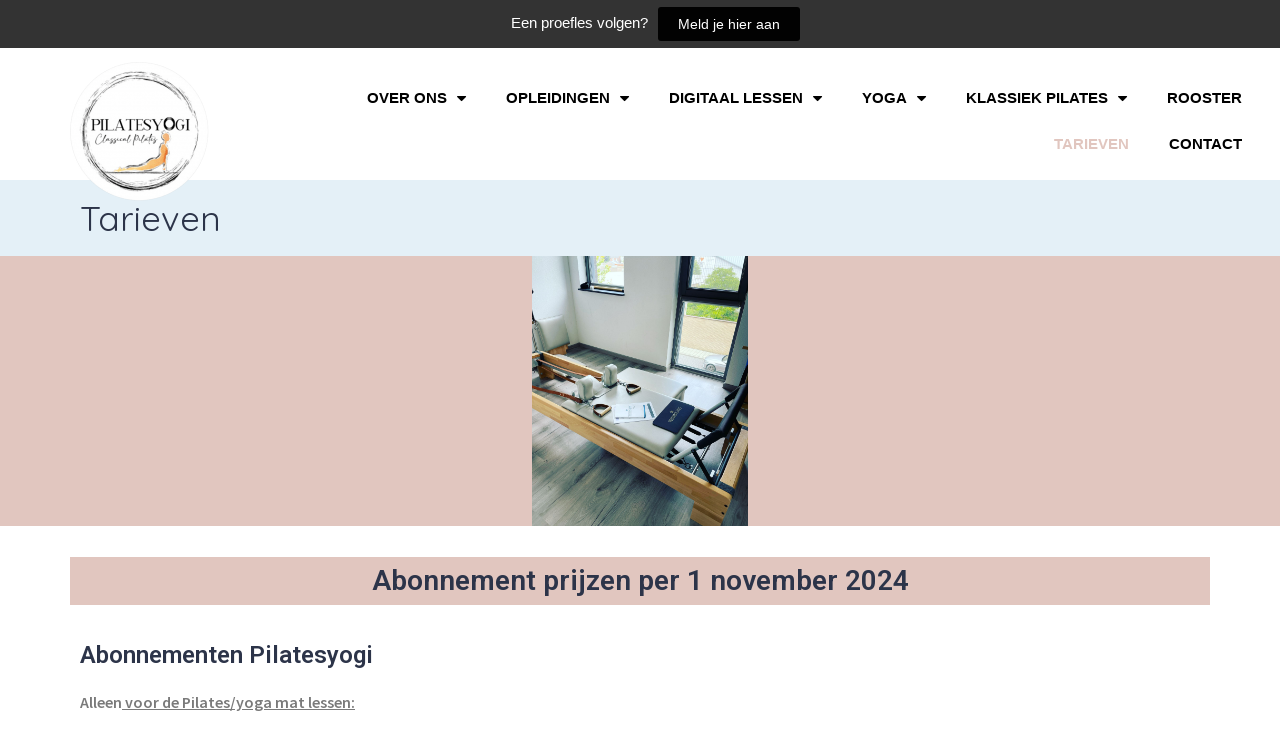

--- FILE ---
content_type: text/html; charset=UTF-8
request_url: https://pilatesyogi.nl/tarieven/
body_size: 79194
content:
<!DOCTYPE html><html lang="nl" itemscope itemtype="http://schema.org/WebPage"><head><meta charset="UTF-8"><link rel="profile" href="http://gmpg.org/xfn/11"><meta name="viewport" content="width=device-width, initial-scale=1"><link media="all" href="https://pilatesyogi.nl/wp-content/cache/autoptimize/css/autoptimize_a565066c73501ddb51f10cd83c572a3b.css" rel="stylesheet" /><title>Tarieven - PilatesYogi</title><meta name="robots" content="index, follow, max-snippet:-1, max-image-preview:large, max-video-preview:-1" /><link rel="canonical" href="https://pilatesyogi.nl/tarieven/" /><meta property="og:locale" content="nl_NL" /><meta property="og:type" content="article" /><meta property="og:title" content="Tarieven - PilatesYogi" /><meta property="og:description" content="Tarieven Abonnement prijzen per 1 november 2024 Abonnementen Pilatesyogi Alleen voor de Pilates/yoga mat lessen: 4 lessen per maand: €48 5 lessen per maand : €53 9 lessen lessen  per maand: €69 Onbeperkt mat lessen per maand: €79  Strippenkaart &#8211; Alleen voor de pilates/yoga mat lessen: (4 maanden geldig) 1 losse les: €18 5 rittenkaart: €85 [&hellip;]" /><meta property="og:url" content="https://pilatesyogi.nl/tarieven/" /><meta property="og:site_name" content="PilatesYogi" /><meta property="article:publisher" content="https://www.facebook.com/pilatesyogi" /><meta property="article:modified_time" content="2025-08-01T13:29:51+00:00" /><meta property="og:image" content="https://pilatesyogi.nl/wp-content/uploads/2018/01/logo-mobile-transparant2.png" /><meta property="og:image:width" content="511" /><meta property="og:image:height" content="460" /><meta name="twitter:card" content="summary_large_image" /><meta name="twitter:creator" content="@pilatesyogi2018" /><meta name="twitter:site" content="@pilatesyogi2018" /><meta name="twitter:label1" content="Geschreven door"><meta name="twitter:data1" content="Admin"><meta name="twitter:label2" content="Geschatte leestijd"><meta name="twitter:data2" content="2 minuten"> <script type="application/ld+json" class="yoast-schema-graph">{"@context":"https://schema.org","@graph":[{"@type":"Organization","@id":"https://pilatesyogi.nl/#organization","name":"PilatesYogi","url":"https://pilatesyogi.nl/","sameAs":["https://www.facebook.com/pilatesyogi","https://www.instagram.com/pilatesyogi2018/","https://www.youtube.com/channel/UCTMqT2wsCdiaR9AI6kRsmjw","https://twitter.com/pilatesyogi2018"],"logo":{"@type":"ImageObject","@id":"https://pilatesyogi.nl/#logo","inLanguage":"nl","url":"","caption":"PilatesYogi"},"image":{"@id":"https://pilatesyogi.nl/#logo"}},{"@type":"WebSite","@id":"https://pilatesyogi.nl/#website","url":"https://pilatesyogi.nl/","name":"PilatesYogi","description":"Awareness of mind &amp; body","publisher":{"@id":"https://pilatesyogi.nl/#organization"},"potentialAction":[{"@type":"SearchAction","target":"https://pilatesyogi.nl/?s={search_term_string}","query-input":"required name=search_term_string"}],"inLanguage":"nl"},{"@type":"ImageObject","@id":"https://pilatesyogi.nl/tarieven/#primaryimage","inLanguage":"nl","url":"https://pilatesyogi.nl/wp-content/uploads/2018/01/logo-mobile-transparant2.png","width":511,"height":460},{"@type":"WebPage","@id":"https://pilatesyogi.nl/tarieven/#webpage","url":"https://pilatesyogi.nl/tarieven/","name":"Tarieven - PilatesYogi","isPartOf":{"@id":"https://pilatesyogi.nl/#website"},"primaryImageOfPage":{"@id":"https://pilatesyogi.nl/tarieven/#primaryimage"},"datePublished":"2018-01-02T20:05:06+00:00","dateModified":"2025-08-01T13:29:51+00:00","inLanguage":"nl","potentialAction":[{"@type":"ReadAction","target":["https://pilatesyogi.nl/tarieven/"]}]}]}</script> <link rel='dns-prefetch' href='//fonts.googleapis.com' /><link rel='dns-prefetch' href='//s.w.org' /><link rel="alternate" type="application/rss+xml" title="PilatesYogi &raquo; Feed" href="https://pilatesyogi.nl/feed/" /><link rel="alternate" type="application/rss+xml" title="PilatesYogi &raquo; Reactiesfeed" href="https://pilatesyogi.nl/comments/feed/" /> <script type="text/javascript">window._wpemojiSettings = {"baseUrl":"https:\/\/s.w.org\/images\/core\/emoji\/13.0.0\/72x72\/","ext":".png","svgUrl":"https:\/\/s.w.org\/images\/core\/emoji\/13.0.0\/svg\/","svgExt":".svg","source":{"concatemoji":"https:\/\/pilatesyogi.nl\/wp-includes\/js\/wp-emoji-release.min.js?ver=054d18bff31fce70449424451533ea99"}};
			!function(e,a,t){var n,r,o,i=a.createElement("canvas"),p=i.getContext&&i.getContext("2d");function s(e,t){var a=String.fromCharCode;p.clearRect(0,0,i.width,i.height),p.fillText(a.apply(this,e),0,0);e=i.toDataURL();return p.clearRect(0,0,i.width,i.height),p.fillText(a.apply(this,t),0,0),e===i.toDataURL()}function c(e){var t=a.createElement("script");t.src=e,t.defer=t.type="text/javascript",a.getElementsByTagName("head")[0].appendChild(t)}for(o=Array("flag","emoji"),t.supports={everything:!0,everythingExceptFlag:!0},r=0;r<o.length;r++)t.supports[o[r]]=function(e){if(!p||!p.fillText)return!1;switch(p.textBaseline="top",p.font="600 32px Arial",e){case"flag":return s([127987,65039,8205,9895,65039],[127987,65039,8203,9895,65039])?!1:!s([55356,56826,55356,56819],[55356,56826,8203,55356,56819])&&!s([55356,57332,56128,56423,56128,56418,56128,56421,56128,56430,56128,56423,56128,56447],[55356,57332,8203,56128,56423,8203,56128,56418,8203,56128,56421,8203,56128,56430,8203,56128,56423,8203,56128,56447]);case"emoji":return!s([55357,56424,8205,55356,57212],[55357,56424,8203,55356,57212])}return!1}(o[r]),t.supports.everything=t.supports.everything&&t.supports[o[r]],"flag"!==o[r]&&(t.supports.everythingExceptFlag=t.supports.everythingExceptFlag&&t.supports[o[r]]);t.supports.everythingExceptFlag=t.supports.everythingExceptFlag&&!t.supports.flag,t.DOMReady=!1,t.readyCallback=function(){t.DOMReady=!0},t.supports.everything||(n=function(){t.readyCallback()},a.addEventListener?(a.addEventListener("DOMContentLoaded",n,!1),e.addEventListener("load",n,!1)):(e.attachEvent("onload",n),a.attachEvent("onreadystatechange",function(){"complete"===a.readyState&&t.readyCallback()})),(n=t.source||{}).concatemoji?c(n.concatemoji):n.wpemoji&&n.twemoji&&(c(n.twemoji),c(n.wpemoji)))}(window,document,window._wpemojiSettings);</script> <link rel='stylesheet' id='elementor-post-2414-css'  href='https://pilatesyogi.nl/wp-content/cache/autoptimize/css/autoptimize_single_530f1516579706daaebf369b21b099ec.css?ver=1611405254' type='text/css' media='all' /><link rel='stylesheet' id='elementor-global-css'  href='https://pilatesyogi.nl/wp-content/cache/autoptimize/css/autoptimize_single_3b26d2a5bd92c40f5fc481937a49ddac.css?ver=1611405254' type='text/css' media='all' /><link rel='stylesheet' id='elementor-post-623-css'  href='https://pilatesyogi.nl/wp-content/cache/autoptimize/css/autoptimize_single_f50ef8141bb995e01103f0456ed19e64.css?ver=1754054996' type='text/css' media='all' /><link rel='stylesheet' id='elementor-post-1017-css'  href='https://pilatesyogi.nl/wp-content/cache/autoptimize/css/autoptimize_single_fdf35b3b31114f92e33042e4fe2ae62f.css?ver=1746603731' type='text/css' media='all' /><link rel='stylesheet' id='elementor-post-1174-css'  href='https://pilatesyogi.nl/wp-content/cache/autoptimize/css/autoptimize_single_69d88deb5d6a387c451c9c78c4bfb86e.css?ver=1750775258' type='text/css' media='all' /><link rel='stylesheet' id='oceanwp-google-font-source-sans-pro-css'  href='//fonts.googleapis.com/css?family=Source+Sans+Pro%3A100%2C200%2C300%2C400%2C500%2C600%2C700%2C800%2C900%2C100i%2C200i%2C300i%2C400i%2C500i%2C600i%2C700i%2C800i%2C900i&#038;subset=latin&#038;ver=054d18bff31fce70449424451533ea99' type='text/css' media='all' /><link rel='stylesheet' id='google-fonts-1-css'  href='https://fonts.googleapis.com/css?family=Roboto%3A100%2C100italic%2C200%2C200italic%2C300%2C300italic%2C400%2C400italic%2C500%2C500italic%2C600%2C600italic%2C700%2C700italic%2C800%2C800italic%2C900%2C900italic%7CRoboto+Slab%3A100%2C100italic%2C200%2C200italic%2C300%2C300italic%2C400%2C400italic%2C500%2C500italic%2C600%2C600italic%2C700%2C700italic%2C800%2C800italic%2C900%2C900italic%7CSource+Sans+Pro%3A100%2C100italic%2C200%2C200italic%2C300%2C300italic%2C400%2C400italic%2C500%2C500italic%2C600%2C600italic%2C700%2C700italic%2C800%2C800italic%2C900%2C900italic%7CQuicksand%3A100%2C100italic%2C200%2C200italic%2C300%2C300italic%2C400%2C400italic%2C500%2C500italic%2C600%2C600italic%2C700%2C700italic%2C800%2C800italic%2C900%2C900italic&#038;ver=054d18bff31fce70449424451533ea99' type='text/css' media='all' /> <script type='text/javascript' src='https://pilatesyogi.nl/wp-includes/js/jquery/jquery.js?ver=1.12.4-wp' id='jquery-core-js'></script> <link rel="https://api.w.org/" href="https://pilatesyogi.nl/wp-json/" /><link rel="alternate" type="application/json" href="https://pilatesyogi.nl/wp-json/wp/v2/pages/623" /><link rel="EditURI" type="application/rsd+xml" title="RSD" href="https://pilatesyogi.nl/xmlrpc.php?rsd" /><link rel="wlwmanifest" type="application/wlwmanifest+xml" href="https://pilatesyogi.nl/wp-includes/wlwmanifest.xml" /><link rel='shortlink' href='https://pilatesyogi.nl/?p=623' /><link rel="alternate" type="application/json+oembed" href="https://pilatesyogi.nl/wp-json/oembed/1.0/embed?url=https%3A%2F%2Fpilatesyogi.nl%2Ftarieven%2F" /><link rel="alternate" type="text/xml+oembed" href="https://pilatesyogi.nl/wp-json/oembed/1.0/embed?url=https%3A%2F%2Fpilatesyogi.nl%2Ftarieven%2F&#038;format=xml" /><link rel="icon" href="https://pilatesyogi.nl/wp-content/uploads/2024/11/site-icon-2024-150x150.png" sizes="32x32" /><link rel="icon" href="https://pilatesyogi.nl/wp-content/uploads/2024/11/site-icon-2024.png" sizes="192x192" /><link rel="apple-touch-icon" href="https://pilatesyogi.nl/wp-content/uploads/2024/11/site-icon-2024.png" /><meta name="msapplication-TileImage" content="https://pilatesyogi.nl/wp-content/uploads/2024/11/site-icon-2024.png" /></head><body class="page-template page-template-templates page-template-builder-fullwidth-std page-template-templatesbuilder-fullwidth-std-php page page-id-623 ehf-header ehf-footer ehf-template-oceanwp ehf-stylesheet-oceanwp oceanwp-theme sidebar-mobile has-sidebar content-right-sidebar has-topbar default-breakpoint has-breadcrumbs has-fixed-footer elementor-default elementor-kit-2414 elementor-page elementor-page-623"><div id="outer-wrap" class="site clr"><div id="wrap" class="clr"><header id="masthead" itemscope="itemscope" itemtype="https://schema.org/WPHeader"><p class="main-title bhf-hidden" itemprop="headline"><a href="https://pilatesyogi.nl" title="PilatesYogi" rel="home">PilatesYogi</a></p><div data-elementor-type="wp-post" data-elementor-id="1017" class="elementor elementor-1017" data-elementor-settings="[]"><div class="elementor-inner"><div class="elementor-section-wrap"><section class="elementor-section elementor-top-section elementor-element elementor-element-8c5088a elementor-section-boxed elementor-section-height-default elementor-section-height-default" data-id="8c5088a" data-element_type="section" data-settings="{&quot;background_background&quot;:&quot;classic&quot;}"><div class="elementor-container elementor-column-gap-no"><div class="elementor-row"><div class="elementor-column elementor-col-50 elementor-top-column elementor-element elementor-element-48dca76" data-id="48dca76" data-element_type="column"><div class="elementor-column-wrap elementor-element-populated"><div class="elementor-widget-wrap"><div class="elementor-element elementor-element-f38e306 elementor-widget elementor-widget-text-editor" data-id="f38e306" data-element_type="widget" data-widget_type="text-editor.default"><div class="elementor-widget-container"><div class="elementor-text-editor elementor-clearfix"><p>Een proefles volgen?</p></div></div></div></div></div></div><div class="elementor-column elementor-col-50 elementor-top-column elementor-element elementor-element-3b593d0" data-id="3b593d0" data-element_type="column"><div class="elementor-column-wrap elementor-element-populated"><div class="elementor-widget-wrap"><div class="elementor-element elementor-element-c768461 elementor-widget elementor-widget-button" data-id="c768461" data-element_type="widget" data-widget_type="button.default"><div class="elementor-widget-container"><div class="elementor-button-wrapper"> <a href="https://backoffice.bsport.io/m/Pilatesyogi/2290/subscription/?tabSelected=5" class="elementor-button-link elementor-button elementor-size-xs" role="button"> <span class="elementor-button-content-wrapper"> <span class="elementor-button-text">Meld je hier aan</span> </span> </a></div></div></div></div></div></div></div></div></section><section class="elementor-section elementor-top-section elementor-element elementor-element-e7b6ffa elementor-section-full_width elementor-hidden-tablet elementor-hidden-phone elementor-section-height-default elementor-section-height-default" data-id="e7b6ffa" data-element_type="section"><div class="elementor-container elementor-column-gap-no"><div class="elementor-row"><div class="elementor-column elementor-col-50 elementor-top-column elementor-element elementor-element-58fbf6ab" data-id="58fbf6ab" data-element_type="column"><div class="elementor-column-wrap elementor-element-populated"><div class="elementor-widget-wrap"><section class="elementor-section elementor-inner-section elementor-element elementor-element-2a157586 elementor-section-content-middle elementor-section-boxed elementor-section-height-default elementor-section-height-default" data-id="2a157586" data-element_type="section"><div class="elementor-container elementor-column-gap-no"><div class="elementor-row"><div class="elementor-column elementor-col-100 elementor-inner-column elementor-element elementor-element-4b5cf12c" data-id="4b5cf12c" data-element_type="column"><div class="elementor-column-wrap elementor-element-populated"><div class="elementor-widget-wrap"><div class="elementor-element elementor-element-1fe8a92 elementor-widget elementor-widget-image" data-id="1fe8a92" data-element_type="widget" data-widget_type="image.default"><div class="elementor-widget-container"><div class="elementor-image"> <a href="https://pilatesyogi.nl"> <img width="150" height="150" src="https://pilatesyogi.nl/wp-content/uploads/2018/01/logo-mobile-transparant2-150x150.png" class="attachment-thumbnail size-thumbnail" alt="" loading="lazy" /> </a></div></div></div></div></div></div></div></div></section></div></div></div><div class="elementor-column elementor-col-50 elementor-top-column elementor-element elementor-element-39e0cf9" data-id="39e0cf9" data-element_type="column"><div class="elementor-column-wrap elementor-element-populated"><div class="elementor-widget-wrap"><div class="elementor-element elementor-element-75566a02 elementor-nav-menu--stretch elementor-nav-menu__align-right elementor-nav-menu--indicator-classic elementor-nav-menu--dropdown-tablet elementor-nav-menu__text-align-aside elementor-nav-menu--toggle elementor-nav-menu--burger elementor-widget elementor-widget-nav-menu" data-id="75566a02" data-element_type="widget" data-settings="{&quot;full_width&quot;:&quot;stretch&quot;,&quot;layout&quot;:&quot;horizontal&quot;,&quot;toggle&quot;:&quot;burger&quot;}" data-widget_type="nav-menu.default"><div class="elementor-widget-container"><nav role="navigation" class="elementor-nav-menu--main elementor-nav-menu__container elementor-nav-menu--layout-horizontal e--pointer-underline e--animation-fade"><ul id="menu-1-75566a02" class="elementor-nav-menu"><li class="menu-item menu-item-type-post_type menu-item-object-page menu-item-has-children menu-item-638"><a href="https://pilatesyogi.nl/over-ons/" class="elementor-item">OVER ONS</a><ul class="sub-menu elementor-nav-menu--dropdown"><li class="menu-item menu-item-type-post_type menu-item-object-page menu-item-3144"><a href="https://pilatesyogi.nl/over-ons/" class="elementor-sub-item">Hilal Altin</a></li><li class="menu-item menu-item-type-custom menu-item-object-custom menu-item-1264"><a href="https://pilatesyogi.nl/wp-content/uploads/2018/08/Interviews.pdf" class="elementor-sub-item">Interviews &#8211; Yoga Magazine</a></li><li class="menu-item menu-item-type-post_type menu-item-object-page menu-item-1272"><a href="https://pilatesyogi.nl/interview-ntr/" class="elementor-sub-item">Interview NTR</a></li></ul></li><li class="menu-item menu-item-type-post_type menu-item-object-page menu-item-has-children menu-item-3823"><a href="https://pilatesyogi.nl/klassiek-pilates-opleiding/" class="elementor-item">OPLEIDINGEN</a><ul class="sub-menu elementor-nav-menu--dropdown"><li class="menu-item menu-item-type-post_type menu-item-object-page menu-item-3824"><a href="https://pilatesyogi.nl/klassiek-pilates-opleiding/" class="elementor-sub-item">Klassiek Pilates opleiding</a></li></ul></li><li class="menu-item menu-item-type-custom menu-item-object-custom menu-item-has-children menu-item-2434"><a href="#" class="elementor-item elementor-item-anchor">DIGITAAL LESSEN</a><ul class="sub-menu elementor-nav-menu--dropdown"><li class="menu-item menu-item-type-post_type menu-item-object-page menu-item-2365"><a href="https://pilatesyogi.nl/livestreaming-lessen-bij-pilatesyogi/" class="elementor-sub-item">Livestreaming Lessen bij Pilatesyogi</a></li><li class="menu-item menu-item-type-post_type menu-item-object-page menu-item-2435"><a href="https://pilatesyogi.nl/online-lessen-pilatesyogi/" class="elementor-sub-item">Online Lessen bij Pilatesyogi</a></li></ul></li><li class="menu-item menu-item-type-custom menu-item-object-custom menu-item-has-children menu-item-360"><a href="#" class="elementor-item elementor-item-anchor">YOGA</a><ul class="sub-menu elementor-nav-menu--dropdown"><li class="menu-item menu-item-type-post_type menu-item-object-page menu-item-2123"><a href="https://pilatesyogi.nl/therapie-alignment-yoga/" class="elementor-sub-item">Therapie Alignment Yoga</a></li><li class="menu-item menu-item-type-post_type menu-item-object-page menu-item-1692"><a href="https://pilatesyogi.nl/mindfulness-yoga/" class="elementor-sub-item">Mindfulness yoga</a></li><li class="menu-item menu-item-type-post_type menu-item-object-page menu-item-1827"><a href="https://pilatesyogi.nl/privesessie-yoga-of-pilates/" class="elementor-sub-item">Privésessie Yoga of Pilates</a></li></ul></li><li class="menu-item menu-item-type-custom menu-item-object-custom menu-item-has-children menu-item-361"><a href="#" class="elementor-item elementor-item-anchor">KLASSIEK PILATES</a><ul class="sub-menu elementor-nav-menu--dropdown"><li class="menu-item menu-item-type-post_type menu-item-object-page menu-item-540"><a href="https://pilatesyogi.nl/wat-is-klassiek-pilates/" class="elementor-sub-item">Wat is Klassiek pilates?</a></li><li class="menu-item menu-item-type-post_type menu-item-object-page menu-item-4804"><a href="https://pilatesyogi.nl/pilates-mat/" class="elementor-sub-item">Pilates mat</a></li><li class="menu-item menu-item-type-post_type menu-item-object-page menu-item-4818"><a href="https://pilatesyogi.nl/tower-mat-pilates/" class="elementor-sub-item">Tower &#038; Mat Pilates</a></li><li class="menu-item menu-item-type-post_type menu-item-object-page menu-item-3081"><a href="https://pilatesyogi.nl/reformer-pilates/" class="elementor-sub-item">Reformer Pilates</a></li></ul></li><li class="menu-item menu-item-type-post_type menu-item-object-page menu-item-576"><a href="https://pilatesyogi.nl/rooster/" class="elementor-item">ROOSTER</a></li><li class="menu-item menu-item-type-post_type menu-item-object-page current-menu-item page_item page-item-623 current_page_item menu-item-627"><a href="https://pilatesyogi.nl/tarieven/" aria-current="page" class="elementor-item elementor-item-active">TARIEVEN</a></li><li class="menu-item menu-item-type-post_type menu-item-object-page menu-item-597"><a href="https://pilatesyogi.nl/contact/" class="elementor-item">CONTACT</a></li></ul></nav><div class="elementor-menu-toggle" role="button" tabindex="0" aria-label="Menu Toggle" aria-expanded="false"> <i class="eicon-menu-bar" aria-hidden="true"></i> <span class="elementor-screen-only">Menu</span></div><nav class="elementor-nav-menu--dropdown elementor-nav-menu__container" role="navigation" aria-hidden="true"><ul id="menu-2-75566a02" class="elementor-nav-menu"><li class="menu-item menu-item-type-post_type menu-item-object-page menu-item-has-children menu-item-638"><a href="https://pilatesyogi.nl/over-ons/" class="elementor-item">OVER ONS</a><ul class="sub-menu elementor-nav-menu--dropdown"><li class="menu-item menu-item-type-post_type menu-item-object-page menu-item-3144"><a href="https://pilatesyogi.nl/over-ons/" class="elementor-sub-item">Hilal Altin</a></li><li class="menu-item menu-item-type-custom menu-item-object-custom menu-item-1264"><a href="https://pilatesyogi.nl/wp-content/uploads/2018/08/Interviews.pdf" class="elementor-sub-item">Interviews &#8211; Yoga Magazine</a></li><li class="menu-item menu-item-type-post_type menu-item-object-page menu-item-1272"><a href="https://pilatesyogi.nl/interview-ntr/" class="elementor-sub-item">Interview NTR</a></li></ul></li><li class="menu-item menu-item-type-post_type menu-item-object-page menu-item-has-children menu-item-3823"><a href="https://pilatesyogi.nl/klassiek-pilates-opleiding/" class="elementor-item">OPLEIDINGEN</a><ul class="sub-menu elementor-nav-menu--dropdown"><li class="menu-item menu-item-type-post_type menu-item-object-page menu-item-3824"><a href="https://pilatesyogi.nl/klassiek-pilates-opleiding/" class="elementor-sub-item">Klassiek Pilates opleiding</a></li></ul></li><li class="menu-item menu-item-type-custom menu-item-object-custom menu-item-has-children menu-item-2434"><a href="#" class="elementor-item elementor-item-anchor">DIGITAAL LESSEN</a><ul class="sub-menu elementor-nav-menu--dropdown"><li class="menu-item menu-item-type-post_type menu-item-object-page menu-item-2365"><a href="https://pilatesyogi.nl/livestreaming-lessen-bij-pilatesyogi/" class="elementor-sub-item">Livestreaming Lessen bij Pilatesyogi</a></li><li class="menu-item menu-item-type-post_type menu-item-object-page menu-item-2435"><a href="https://pilatesyogi.nl/online-lessen-pilatesyogi/" class="elementor-sub-item">Online Lessen bij Pilatesyogi</a></li></ul></li><li class="menu-item menu-item-type-custom menu-item-object-custom menu-item-has-children menu-item-360"><a href="#" class="elementor-item elementor-item-anchor">YOGA</a><ul class="sub-menu elementor-nav-menu--dropdown"><li class="menu-item menu-item-type-post_type menu-item-object-page menu-item-2123"><a href="https://pilatesyogi.nl/therapie-alignment-yoga/" class="elementor-sub-item">Therapie Alignment Yoga</a></li><li class="menu-item menu-item-type-post_type menu-item-object-page menu-item-1692"><a href="https://pilatesyogi.nl/mindfulness-yoga/" class="elementor-sub-item">Mindfulness yoga</a></li><li class="menu-item menu-item-type-post_type menu-item-object-page menu-item-1827"><a href="https://pilatesyogi.nl/privesessie-yoga-of-pilates/" class="elementor-sub-item">Privésessie Yoga of Pilates</a></li></ul></li><li class="menu-item menu-item-type-custom menu-item-object-custom menu-item-has-children menu-item-361"><a href="#" class="elementor-item elementor-item-anchor">KLASSIEK PILATES</a><ul class="sub-menu elementor-nav-menu--dropdown"><li class="menu-item menu-item-type-post_type menu-item-object-page menu-item-540"><a href="https://pilatesyogi.nl/wat-is-klassiek-pilates/" class="elementor-sub-item">Wat is Klassiek pilates?</a></li><li class="menu-item menu-item-type-post_type menu-item-object-page menu-item-4804"><a href="https://pilatesyogi.nl/pilates-mat/" class="elementor-sub-item">Pilates mat</a></li><li class="menu-item menu-item-type-post_type menu-item-object-page menu-item-4818"><a href="https://pilatesyogi.nl/tower-mat-pilates/" class="elementor-sub-item">Tower &#038; Mat Pilates</a></li><li class="menu-item menu-item-type-post_type menu-item-object-page menu-item-3081"><a href="https://pilatesyogi.nl/reformer-pilates/" class="elementor-sub-item">Reformer Pilates</a></li></ul></li><li class="menu-item menu-item-type-post_type menu-item-object-page menu-item-576"><a href="https://pilatesyogi.nl/rooster/" class="elementor-item">ROOSTER</a></li><li class="menu-item menu-item-type-post_type menu-item-object-page current-menu-item page_item page-item-623 current_page_item menu-item-627"><a href="https://pilatesyogi.nl/tarieven/" aria-current="page" class="elementor-item elementor-item-active">TARIEVEN</a></li><li class="menu-item menu-item-type-post_type menu-item-object-page menu-item-597"><a href="https://pilatesyogi.nl/contact/" class="elementor-item">CONTACT</a></li></ul></nav></div></div></div></div></div></div></div></section><section class="elementor-section elementor-top-section elementor-element elementor-element-a54d9d7 elementor-hidden-desktop elementor-section-boxed elementor-section-height-default elementor-section-height-default" data-id="a54d9d7" data-element_type="section"><div class="elementor-container elementor-column-gap-default"><div class="elementor-row"><div class="elementor-column elementor-col-50 elementor-top-column elementor-element elementor-element-d497f23" data-id="d497f23" data-element_type="column"><div class="elementor-column-wrap elementor-element-populated"><div class="elementor-widget-wrap"><div class="elementor-element elementor-element-2719650 elementor-widget elementor-widget-image" data-id="2719650" data-element_type="widget" data-widget_type="image.default"><div class="elementor-widget-container"><div class="elementor-image"> <a href="https://pilatesyogi.nl"> <img src="https://pilatesyogi.nl/wp-content/uploads/2018/01/logo-mobile-transparant2.png" title="logo mobile transparant2" alt="logo mobile transparant2" /> </a></div></div></div></div></div></div><div class="elementor-column elementor-col-50 elementor-top-column elementor-element elementor-element-74d9e20" data-id="74d9e20" data-element_type="column"><div class="elementor-column-wrap elementor-element-populated"><div class="elementor-widget-wrap"><div class="elementor-element elementor-element-2da9fa3 elementor-nav-menu--stretch elementor-nav-menu__align-right elementor-nav-menu--indicator-classic elementor-nav-menu--dropdown-tablet elementor-nav-menu__text-align-aside elementor-nav-menu--toggle elementor-nav-menu--burger elementor-widget elementor-widget-nav-menu" data-id="2da9fa3" data-element_type="widget" data-settings="{&quot;full_width&quot;:&quot;stretch&quot;,&quot;layout&quot;:&quot;horizontal&quot;,&quot;toggle&quot;:&quot;burger&quot;}" data-widget_type="nav-menu.default"><div class="elementor-widget-container"><nav role="navigation" class="elementor-nav-menu--main elementor-nav-menu__container elementor-nav-menu--layout-horizontal e--pointer-underline e--animation-fade"><ul id="menu-1-2da9fa3" class="elementor-nav-menu"><li class="menu-item menu-item-type-post_type menu-item-object-page menu-item-has-children menu-item-638"><a href="https://pilatesyogi.nl/over-ons/" class="elementor-item">OVER ONS</a><ul class="sub-menu elementor-nav-menu--dropdown"><li class="menu-item menu-item-type-post_type menu-item-object-page menu-item-3144"><a href="https://pilatesyogi.nl/over-ons/" class="elementor-sub-item">Hilal Altin</a></li><li class="menu-item menu-item-type-custom menu-item-object-custom menu-item-1264"><a href="https://pilatesyogi.nl/wp-content/uploads/2018/08/Interviews.pdf" class="elementor-sub-item">Interviews &#8211; Yoga Magazine</a></li><li class="menu-item menu-item-type-post_type menu-item-object-page menu-item-1272"><a href="https://pilatesyogi.nl/interview-ntr/" class="elementor-sub-item">Interview NTR</a></li></ul></li><li class="menu-item menu-item-type-post_type menu-item-object-page menu-item-has-children menu-item-3823"><a href="https://pilatesyogi.nl/klassiek-pilates-opleiding/" class="elementor-item">OPLEIDINGEN</a><ul class="sub-menu elementor-nav-menu--dropdown"><li class="menu-item menu-item-type-post_type menu-item-object-page menu-item-3824"><a href="https://pilatesyogi.nl/klassiek-pilates-opleiding/" class="elementor-sub-item">Klassiek Pilates opleiding</a></li></ul></li><li class="menu-item menu-item-type-custom menu-item-object-custom menu-item-has-children menu-item-2434"><a href="#" class="elementor-item elementor-item-anchor">DIGITAAL LESSEN</a><ul class="sub-menu elementor-nav-menu--dropdown"><li class="menu-item menu-item-type-post_type menu-item-object-page menu-item-2365"><a href="https://pilatesyogi.nl/livestreaming-lessen-bij-pilatesyogi/" class="elementor-sub-item">Livestreaming Lessen bij Pilatesyogi</a></li><li class="menu-item menu-item-type-post_type menu-item-object-page menu-item-2435"><a href="https://pilatesyogi.nl/online-lessen-pilatesyogi/" class="elementor-sub-item">Online Lessen bij Pilatesyogi</a></li></ul></li><li class="menu-item menu-item-type-custom menu-item-object-custom menu-item-has-children menu-item-360"><a href="#" class="elementor-item elementor-item-anchor">YOGA</a><ul class="sub-menu elementor-nav-menu--dropdown"><li class="menu-item menu-item-type-post_type menu-item-object-page menu-item-2123"><a href="https://pilatesyogi.nl/therapie-alignment-yoga/" class="elementor-sub-item">Therapie Alignment Yoga</a></li><li class="menu-item menu-item-type-post_type menu-item-object-page menu-item-1692"><a href="https://pilatesyogi.nl/mindfulness-yoga/" class="elementor-sub-item">Mindfulness yoga</a></li><li class="menu-item menu-item-type-post_type menu-item-object-page menu-item-1827"><a href="https://pilatesyogi.nl/privesessie-yoga-of-pilates/" class="elementor-sub-item">Privésessie Yoga of Pilates</a></li></ul></li><li class="menu-item menu-item-type-custom menu-item-object-custom menu-item-has-children menu-item-361"><a href="#" class="elementor-item elementor-item-anchor">KLASSIEK PILATES</a><ul class="sub-menu elementor-nav-menu--dropdown"><li class="menu-item menu-item-type-post_type menu-item-object-page menu-item-540"><a href="https://pilatesyogi.nl/wat-is-klassiek-pilates/" class="elementor-sub-item">Wat is Klassiek pilates?</a></li><li class="menu-item menu-item-type-post_type menu-item-object-page menu-item-4804"><a href="https://pilatesyogi.nl/pilates-mat/" class="elementor-sub-item">Pilates mat</a></li><li class="menu-item menu-item-type-post_type menu-item-object-page menu-item-4818"><a href="https://pilatesyogi.nl/tower-mat-pilates/" class="elementor-sub-item">Tower &#038; Mat Pilates</a></li><li class="menu-item menu-item-type-post_type menu-item-object-page menu-item-3081"><a href="https://pilatesyogi.nl/reformer-pilates/" class="elementor-sub-item">Reformer Pilates</a></li></ul></li><li class="menu-item menu-item-type-post_type menu-item-object-page menu-item-576"><a href="https://pilatesyogi.nl/rooster/" class="elementor-item">ROOSTER</a></li><li class="menu-item menu-item-type-post_type menu-item-object-page current-menu-item page_item page-item-623 current_page_item menu-item-627"><a href="https://pilatesyogi.nl/tarieven/" aria-current="page" class="elementor-item elementor-item-active">TARIEVEN</a></li><li class="menu-item menu-item-type-post_type menu-item-object-page menu-item-597"><a href="https://pilatesyogi.nl/contact/" class="elementor-item">CONTACT</a></li></ul></nav><div class="elementor-menu-toggle" role="button" tabindex="0" aria-label="Menu Toggle" aria-expanded="false"> <i class="eicon-menu-bar" aria-hidden="true"></i> <span class="elementor-screen-only">Menu</span></div><nav class="elementor-nav-menu--dropdown elementor-nav-menu__container" role="navigation" aria-hidden="true"><ul id="menu-2-2da9fa3" class="elementor-nav-menu"><li class="menu-item menu-item-type-post_type menu-item-object-page menu-item-has-children menu-item-638"><a href="https://pilatesyogi.nl/over-ons/" class="elementor-item">OVER ONS</a><ul class="sub-menu elementor-nav-menu--dropdown"><li class="menu-item menu-item-type-post_type menu-item-object-page menu-item-3144"><a href="https://pilatesyogi.nl/over-ons/" class="elementor-sub-item">Hilal Altin</a></li><li class="menu-item menu-item-type-custom menu-item-object-custom menu-item-1264"><a href="https://pilatesyogi.nl/wp-content/uploads/2018/08/Interviews.pdf" class="elementor-sub-item">Interviews &#8211; Yoga Magazine</a></li><li class="menu-item menu-item-type-post_type menu-item-object-page menu-item-1272"><a href="https://pilatesyogi.nl/interview-ntr/" class="elementor-sub-item">Interview NTR</a></li></ul></li><li class="menu-item menu-item-type-post_type menu-item-object-page menu-item-has-children menu-item-3823"><a href="https://pilatesyogi.nl/klassiek-pilates-opleiding/" class="elementor-item">OPLEIDINGEN</a><ul class="sub-menu elementor-nav-menu--dropdown"><li class="menu-item menu-item-type-post_type menu-item-object-page menu-item-3824"><a href="https://pilatesyogi.nl/klassiek-pilates-opleiding/" class="elementor-sub-item">Klassiek Pilates opleiding</a></li></ul></li><li class="menu-item menu-item-type-custom menu-item-object-custom menu-item-has-children menu-item-2434"><a href="#" class="elementor-item elementor-item-anchor">DIGITAAL LESSEN</a><ul class="sub-menu elementor-nav-menu--dropdown"><li class="menu-item menu-item-type-post_type menu-item-object-page menu-item-2365"><a href="https://pilatesyogi.nl/livestreaming-lessen-bij-pilatesyogi/" class="elementor-sub-item">Livestreaming Lessen bij Pilatesyogi</a></li><li class="menu-item menu-item-type-post_type menu-item-object-page menu-item-2435"><a href="https://pilatesyogi.nl/online-lessen-pilatesyogi/" class="elementor-sub-item">Online Lessen bij Pilatesyogi</a></li></ul></li><li class="menu-item menu-item-type-custom menu-item-object-custom menu-item-has-children menu-item-360"><a href="#" class="elementor-item elementor-item-anchor">YOGA</a><ul class="sub-menu elementor-nav-menu--dropdown"><li class="menu-item menu-item-type-post_type menu-item-object-page menu-item-2123"><a href="https://pilatesyogi.nl/therapie-alignment-yoga/" class="elementor-sub-item">Therapie Alignment Yoga</a></li><li class="menu-item menu-item-type-post_type menu-item-object-page menu-item-1692"><a href="https://pilatesyogi.nl/mindfulness-yoga/" class="elementor-sub-item">Mindfulness yoga</a></li><li class="menu-item menu-item-type-post_type menu-item-object-page menu-item-1827"><a href="https://pilatesyogi.nl/privesessie-yoga-of-pilates/" class="elementor-sub-item">Privésessie Yoga of Pilates</a></li></ul></li><li class="menu-item menu-item-type-custom menu-item-object-custom menu-item-has-children menu-item-361"><a href="#" class="elementor-item elementor-item-anchor">KLASSIEK PILATES</a><ul class="sub-menu elementor-nav-menu--dropdown"><li class="menu-item menu-item-type-post_type menu-item-object-page menu-item-540"><a href="https://pilatesyogi.nl/wat-is-klassiek-pilates/" class="elementor-sub-item">Wat is Klassiek pilates?</a></li><li class="menu-item menu-item-type-post_type menu-item-object-page menu-item-4804"><a href="https://pilatesyogi.nl/pilates-mat/" class="elementor-sub-item">Pilates mat</a></li><li class="menu-item menu-item-type-post_type menu-item-object-page menu-item-4818"><a href="https://pilatesyogi.nl/tower-mat-pilates/" class="elementor-sub-item">Tower &#038; Mat Pilates</a></li><li class="menu-item menu-item-type-post_type menu-item-object-page menu-item-3081"><a href="https://pilatesyogi.nl/reformer-pilates/" class="elementor-sub-item">Reformer Pilates</a></li></ul></li><li class="menu-item menu-item-type-post_type menu-item-object-page menu-item-576"><a href="https://pilatesyogi.nl/rooster/" class="elementor-item">ROOSTER</a></li><li class="menu-item menu-item-type-post_type menu-item-object-page current-menu-item page_item page-item-623 current_page_item menu-item-627"><a href="https://pilatesyogi.nl/tarieven/" aria-current="page" class="elementor-item elementor-item-active">TARIEVEN</a></li><li class="menu-item menu-item-type-post_type menu-item-object-page menu-item-597"><a href="https://pilatesyogi.nl/contact/" class="elementor-item">CONTACT</a></li></ul></nav></div></div></div></div></div></div></div></section></div></div></div></header><main id="main" class="site-main clr" ><div data-elementor-type="wp-page" data-elementor-id="623" class="elementor elementor-623" data-elementor-settings="[]"><div class="elementor-inner"><div class="elementor-section-wrap"><section class="elementor-section elementor-top-section elementor-element elementor-element-698a1fab elementor-section-boxed elementor-section-height-default elementor-section-height-default" data-id="698a1fab" data-element_type="section" data-settings="{&quot;background_background&quot;:&quot;classic&quot;}"><div class="elementor-container elementor-column-gap-default"><div class="elementor-row"><div class="elementor-column elementor-col-100 elementor-top-column elementor-element elementor-element-5e72c321" data-id="5e72c321" data-element_type="column"><div class="elementor-column-wrap elementor-element-populated"><div class="elementor-widget-wrap"><div class="elementor-element elementor-element-429efe53 elementor-widget elementor-widget-heading" data-id="429efe53" data-element_type="widget" data-widget_type="heading.default"><div class="elementor-widget-container"><h1 class="elementor-heading-title elementor-size-default">Tarieven</h1></div></div></div></div></div></div></div></section><section class="elementor-section elementor-top-section elementor-element elementor-element-6c42bac1 elementor-hidden-tablet elementor-hidden-phone elementor-section-stretched elementor-section-full_width elementor-section-height-min-height elementor-section-content-middle elementor-section-height-default elementor-section-items-middle" data-id="6c42bac1" data-element_type="section" data-settings="{&quot;stretch_section&quot;:&quot;section-stretched&quot;,&quot;background_background&quot;:&quot;classic&quot;}"><div class="elementor-container elementor-column-gap-no"><div class="elementor-row"><div class="elementor-column elementor-col-100 elementor-top-column elementor-element elementor-element-3d9aa607" data-id="3d9aa607" data-element_type="column"><div class="elementor-column-wrap"><div class="elementor-widget-wrap"></div></div></div></div></div></section><section class="elementor-section elementor-top-section elementor-element elementor-element-7c7b30a2 elementor-section-full_width elementor-section-height-min-height elementor-section-content-middle elementor-hidden-desktop elementor-section-height-default elementor-section-items-middle" data-id="7c7b30a2" data-element_type="section" data-settings="{&quot;background_background&quot;:&quot;classic&quot;}"><div class="elementor-container elementor-column-gap-no"><div class="elementor-row"><div class="elementor-column elementor-col-100 elementor-top-column elementor-element elementor-element-28580b52" data-id="28580b52" data-element_type="column"><div class="elementor-column-wrap"><div class="elementor-widget-wrap"></div></div></div></div></div></section><section class="elementor-section elementor-top-section elementor-element elementor-element-cb46d54 elementor-section-boxed elementor-section-height-default elementor-section-height-default" data-id="cb46d54" data-element_type="section" data-settings="{&quot;background_background&quot;:&quot;classic&quot;}"><div class="elementor-container elementor-column-gap-default"><div class="elementor-row"><div class="elementor-column elementor-col-100 elementor-top-column elementor-element elementor-element-4943e6d" data-id="4943e6d" data-element_type="column" data-settings="{&quot;background_background&quot;:&quot;classic&quot;}"><div class="elementor-column-wrap elementor-element-populated"><div class="elementor-widget-wrap"><div class="elementor-element elementor-element-8089ed7 elementor-widget elementor-widget-heading" data-id="8089ed7" data-element_type="widget" data-widget_type="heading.default"><div class="elementor-widget-container"><h2 class="elementor-heading-title elementor-size-default">Abonnement prijzen per 1 november 2024</h2></div></div></div></div></div></div></div></section><section class="elementor-section elementor-top-section elementor-element elementor-element-05642af elementor-section-boxed elementor-section-height-default elementor-section-height-default" data-id="05642af" data-element_type="section"><div class="elementor-container elementor-column-gap-default"><div class="elementor-row"><div class="elementor-column elementor-col-100 elementor-top-column elementor-element elementor-element-94e47d1" data-id="94e47d1" data-element_type="column"><div class="elementor-column-wrap elementor-element-populated"><div class="elementor-widget-wrap"><div class="elementor-element elementor-element-ec9d04f elementor-widget elementor-widget-heading" data-id="ec9d04f" data-element_type="widget" data-widget_type="heading.default"><div class="elementor-widget-container"><h2 class="elementor-heading-title elementor-size-default">Abonnementen Pilatesyogi</h2></div></div></div></div></div></div></div></section><section class="elementor-section elementor-top-section elementor-element elementor-element-f6146b2 elementor-section-boxed elementor-section-height-default elementor-section-height-default" data-id="f6146b2" data-element_type="section"><div class="elementor-container elementor-column-gap-default"><div class="elementor-row"><div class="elementor-column elementor-col-100 elementor-top-column elementor-element elementor-element-a6dfdff" data-id="a6dfdff" data-element_type="column"><div class="elementor-column-wrap elementor-element-populated"><div class="elementor-widget-wrap"><div class="elementor-element elementor-element-6570d8c elementor-widget elementor-widget-text-editor" data-id="6570d8c" data-element_type="widget" data-widget_type="text-editor.default"><div class="elementor-widget-container"><div class="elementor-text-editor elementor-clearfix"><p class="p3" style="margin: 0cm;"><span class="s2"><b>Alleen<u> voor de Pilates/yoga mat lessen:</u></b></span></p><ul><li>4 lessen per maand: €48</li><li class="p3" style="font-stretch: normal; font-size-adjust: none; font-kerning: auto; font-variant-alternates: normal; font-variant-ligatures: normal; font-variant-numeric: normal; font-variant-east-asian: normal; font-variant-position: normal; font-feature-settings: normal; font-optical-sizing: auto; font-variation-settings: normal; text-size-adjust: auto;"><span class="s2">5 lessen per maand : €53</span></li><li class="p3" style="font-stretch: normal; font-size-adjust: none; font-kerning: auto; font-variant-alternates: normal; font-variant-ligatures: normal; font-variant-numeric: normal; font-variant-east-asian: normal; font-variant-position: normal; font-feature-settings: normal; font-optical-sizing: auto; font-variation-settings: normal; text-size-adjust: auto;">9 lessen lessen  per maand: €69</li><li>Onbeperkt mat lessen per maand: €79</li></ul><p class="p3" style="margin: 0cm; font-stretch: normal; font-size-adjust: none; font-kerning: auto; font-variant-alternates: normal; font-variant-ligatures: normal; font-variant-numeric: normal; font-variant-east-asian: normal; font-variant-position: normal; font-feature-settings: normal; font-optical-sizing: auto; font-variation-settings: normal; -webkit-text-size-adjust: auto;"><span class="s2"> </span><b><u><span class="s2">Strippenkaart &#8211; </span>Alleen voor de pilates/yoga mat lessen:</u></b></p><p class="p3" style="margin: 0cm; font-stretch: normal; font-size-adjust: none; font-kerning: auto; font-variant-alternates: normal; font-variant-ligatures: normal; font-variant-numeric: normal; font-variant-east-asian: normal; font-variant-position: normal; font-feature-settings: normal; font-optical-sizing: auto; font-variation-settings: normal; -webkit-text-size-adjust: auto;"><span style="font-family: 'Source Sans Pro', sans-serif; font-size: 16px; font-style: normal; font-variant-ligatures: normal; font-variant-caps: normal; font-weight: 400;">(4 maanden geldig)</span></p><ul><li class="p3" style="font-stretch: normal; font-size-adjust: none; font-kerning: auto; font-variant-alternates: normal; font-variant-ligatures: normal; font-variant-numeric: normal; font-variant-east-asian: normal; font-variant-position: normal; font-feature-settings: normal; font-optical-sizing: auto; font-variation-settings: normal; text-size-adjust: auto;"><span class="s2">1 losse les: €18</span></li><li class="p3" style="font-stretch: normal; font-size-adjust: none; font-kerning: auto; font-variant-alternates: normal; font-variant-ligatures: normal; font-variant-numeric: normal; font-variant-east-asian: normal; font-variant-position: normal; font-feature-settings: normal; font-optical-sizing: auto; font-variation-settings: normal; text-size-adjust: auto;">5 rittenkaart: €85</li><li class="p3" style="font-stretch: normal; font-size-adjust: none; font-kerning: auto; font-variant-alternates: normal; font-variant-ligatures: normal; font-variant-numeric: normal; font-variant-east-asian: normal; font-variant-position: normal; font-feature-settings: normal; font-optical-sizing: auto; font-variation-settings: normal; text-size-adjust: auto;">10 rittenkaart: €160</li></ul><ul><li>10 rittenkaart reformer combi mat lessen: €185 (Tip!)</li></ul></div></div></div></div></div></div></div></div></section><section class="elementor-section elementor-top-section elementor-element elementor-element-3cef4ef elementor-section-boxed elementor-section-height-default elementor-section-height-default" data-id="3cef4ef" data-element_type="section"><div class="elementor-container elementor-column-gap-default"><div class="elementor-row"><div class="elementor-column elementor-col-100 elementor-top-column elementor-element elementor-element-4f11d94" data-id="4f11d94" data-element_type="column"><div class="elementor-column-wrap elementor-element-populated"><div class="elementor-widget-wrap"><div class="elementor-element elementor-element-a29123a elementor-widget elementor-widget-heading" data-id="a29123a" data-element_type="widget" data-widget_type="heading.default"><div class="elementor-widget-container"><h2 class="elementor-heading-title elementor-size-default">Reformer apparatus abonnementen</h2></div></div></div></div></div></div></div></section><section class="elementor-section elementor-top-section elementor-element elementor-element-3221691 elementor-section-boxed elementor-section-height-default elementor-section-height-default" data-id="3221691" data-element_type="section"><div class="elementor-container elementor-column-gap-default"><div class="elementor-row"><div class="elementor-column elementor-col-100 elementor-top-column elementor-element elementor-element-7bad7df" data-id="7bad7df" data-element_type="column"><div class="elementor-column-wrap elementor-element-populated"><div class="elementor-widget-wrap"><div class="elementor-element elementor-element-f8bf116 elementor-widget elementor-widget-text-editor" data-id="f8bf116" data-element_type="widget" data-widget_type="text-editor.default"><div class="elementor-widget-container"><div class="elementor-text-editor elementor-clearfix"><p>Losse les reformer: <span style="font-size: 16px; color: var( --e-global-color-text );">€21</span></p><p>Combineer reformer eventueel met mat lessen of gebruik het alléén voor reformer:</p><ul><li>Reformer met mat: 4 lessen per maand  €66 </li><li>Reformer met mat: 5 lessen per maand <span style="font-size: 16px; color: var( --e-global-color-text );">€76 </span></li><li>Reformer met mat: 9 lessen per maand <span style="font-size: 16px; color: var( --e-global-color-text );">€146</span></li><li style="text-align: left;">Onbeperkt reformer met mat: <span style="font-size: 16px; font-variant-ligatures: normal; color: var( --e-global-color-text );"><span style="font-size: 16px; font-variant-ligatures: normal; color: var( --e-global-color-text );">€199 per maand. <br /></span></span><span style="font-size: 16px; font-variant-ligatures: normal; color: var( --e-global-color-text );"><span style="font-size: 16px; font-variant-ligatures: normal; color: var( --e-global-color-text );"><br /><b style="-webkit-text-size-adjust: auto;"><u><br /></u></b></span></span><b style="-webkit-text-size-adjust: auto;"><u></u></b><b style="-webkit-text-size-adjust: auto;"><u></u></b><span style="font-size: 16px; font-variant-ligatures: normal; color: var( --e-global-color-text );"><span style="font-size: 16px; font-variant-ligatures: normal; color: var( --e-global-color-text );"><b style="-webkit-text-size-adjust: auto;"><u>Strippenkaart reformer:</u></b><br /></span></span></li></ul><p style="margin: 0cm; font-stretch: normal; font-size-adjust: none; font-kerning: auto; font-variant-alternates: normal; font-variant-ligatures: normal; font-variant-numeric: normal; font-variant-east-asian: normal; font-variant-position: normal; font-feature-settings: normal; font-optical-sizing: auto; font-variation-settings: normal; -webkit-text-size-adjust: auto;">(4 maanden geldig)</p><ul><li style="font-stretch: normal; font-size-adjust: none; font-kerning: auto; font-variant-alternates: normal; font-variant-ligatures: normal; font-variant-numeric: normal; font-variant-east-asian: normal; font-variant-position: normal; font-feature-settings: normal; font-optical-sizing: auto; font-variation-settings: normal; text-size-adjust: auto;">1 losse les: €21</li><li style="font-stretch: normal; font-size-adjust: none; font-kerning: auto; font-variant-alternates: normal; font-variant-ligatures: normal; font-variant-numeric: normal; font-variant-east-asian: normal; font-variant-position: normal; font-feature-settings: normal; font-optical-sizing: auto; font-variation-settings: normal; text-size-adjust: auto;">5 rittenkaart combi mat lessen: €95 </li><li style="font-stretch: normal; font-size-adjust: none; font-kerning: auto; font-variant-alternates: normal; font-variant-ligatures: normal; font-variant-numeric: normal; font-variant-east-asian: normal; font-variant-position: normal; font-feature-settings: normal; font-optical-sizing: auto; font-variation-settings: normal; text-size-adjust: auto;">10 rittenkaart reformer combi mat lessen: €185</li></ul><p><strong>Privé lessen:</strong></p><ul><li>Pilates/yoga Reformer apparatus: €70 voor 55 minuten.</li><li>Massage: €75 voor 55 minuten.</li><li>Duet (tweetal) €45 per persoon voor 55 minuten.</li></ul></div></div></div></div></div></div></div></div></section><section class="elementor-section elementor-top-section elementor-element elementor-element-0573593 elementor-section-boxed elementor-section-height-default elementor-section-height-default" data-id="0573593" data-element_type="section"><div class="elementor-container elementor-column-gap-default"><div class="elementor-row"><div class="elementor-column elementor-col-100 elementor-top-column elementor-element elementor-element-7b7bba1" data-id="7b7bba1" data-element_type="column"><div class="elementor-column-wrap elementor-element-populated"><div class="elementor-widget-wrap"><div class="elementor-element elementor-element-5210245 elementor-widget elementor-widget-heading" data-id="5210245" data-element_type="widget" data-widget_type="heading.default"><div class="elementor-widget-container"><h2 class="elementor-heading-title elementor-size-default">Proeflessen</h2></div></div></div></div></div></div></div></section><section class="elementor-section elementor-top-section elementor-element elementor-element-05af6a9 elementor-section-boxed elementor-section-height-default elementor-section-height-default" data-id="05af6a9" data-element_type="section"><div class="elementor-container elementor-column-gap-default"><div class="elementor-row"><div class="elementor-column elementor-col-100 elementor-top-column elementor-element elementor-element-111f918" data-id="111f918" data-element_type="column"><div class="elementor-column-wrap elementor-element-populated"><div class="elementor-widget-wrap"><div class="elementor-element elementor-element-389a045 elementor-widget elementor-widget-text-editor" data-id="389a045" data-element_type="widget" data-widget_type="text-editor.default"><div class="elementor-widget-container"><div class="elementor-text-editor elementor-clearfix"><ul><li><p style="margin: 0cm;">4 weken onbeperkt Pilates/yoga mat lessen en 1 reformer combi apparatus les: <span style="font-size: 16px; color: var( --e-global-color-text );">€70</span></p></li><li><p style="margin: 0cm;">1 proefles pilates/yoga mat (maximaal 2x te gebruiken): <span style="font-size: 16px; font-variant-ligatures: normal; color: var( --e-global-color-text );">€10</span></p></li><li><p style="margin: 0cm; font-stretch: normal; font-size-adjust: none; font-kerning: auto; font-variant-alternates: normal; font-variant-ligatures: normal; font-variant-numeric: normal; font-variant-east-asian: normal; font-variant-position: normal; font-feature-settings: normal; font-optical-sizing: auto; font-variation-settings: normal; -webkit-text-size-adjust: auto;">Proefles reformer: €15</p></li></ul></div></div></div></div></div></div></div></div></section><section class="elementor-section elementor-top-section elementor-element elementor-element-4eb7fa4 elementor-section-boxed elementor-section-height-default elementor-section-height-default" data-id="4eb7fa4" data-element_type="section"><div class="elementor-container elementor-column-gap-default"><div class="elementor-row"><div class="elementor-column elementor-col-100 elementor-top-column elementor-element elementor-element-10e5f32" data-id="10e5f32" data-element_type="column"><div class="elementor-column-wrap elementor-element-populated"><div class="elementor-widget-wrap"><div class="elementor-element elementor-element-563fe61 elementor-widget elementor-widget-heading" data-id="563fe61" data-element_type="widget" data-widget_type="heading.default"><div class="elementor-widget-container"><h2 class="elementor-heading-title elementor-size-default">****</h2></div></div></div></div></div></div></div></section><section class="elementor-section elementor-top-section elementor-element elementor-element-e9c8c31 elementor-section-boxed elementor-section-height-default elementor-section-height-default" data-id="e9c8c31" data-element_type="section"><div class="elementor-container elementor-column-gap-default"><div class="elementor-row"><div class="elementor-column elementor-col-100 elementor-top-column elementor-element elementor-element-04b00e7" data-id="04b00e7" data-element_type="column"><div class="elementor-column-wrap elementor-element-populated"><div class="elementor-widget-wrap"><div class="elementor-element elementor-element-4c428e5 elementor-widget elementor-widget-text-editor" data-id="4c428e5" data-element_type="widget" data-widget_type="text-editor.default"><div class="elementor-widget-container"><div class="elementor-text-editor elementor-clearfix"><p>Bij Pilatesyogi heb je de keuze uit verschillende abonnementen en strippenkaarten. We maken hiervoor gebruik van het online reserveringssysteem van Bsport. Je kunt zelf je lessen inplannen via <a href="https://pilatesyogi.nl/rooster/">https://pilatesyogi.nl/rooster/</a> of de app van Bsport. De betalingen gaan via IDEAL en/of een automatische incasso. Na je proefles(sen) kom je in de What’s App groep van Pilatesyogi. Bij het aangaan van een abonnement gaat men akkoord met <a href="https://pilatesyogi.nl/algemene-voorwaarden/">de algemene voorwaarden  </a></p><p>Met je abonnement of strippenkaart kun je deelnemen aan de mat lessen en/of Pilates apparatuur lessen. De Reformer apparatuur en mat lessen hebben allebei een verschillend tarief. Je bent niet gebonden aan vaste tijden of lessen, en uiteraard mag je ook meerdere lessen per dag/week volgen. Onze abonnementen zijn flexibel. Je kan tussentijds wisselen met je abonnement door ons een mailtje te sturen  </p><p>Mocht je een keer niet kunnen dan kun je die les eenvoudig op een ander moment inhalen binnen dezelfde maand (binnen de geldigheid van je abonnement/strippenkaart). Je kunt dus altijd switchen tussen de MAT lessen Pilates en yoga. De Reformer lessen zijn apart qua abonnement van de mat lessen, behalve de combinatie abonnement mat en Reformer.   </p><p>Mocht je je onverhoopt toch willen afmelden voor de les, dan kan dat maximaal 12 uur van te voren kosteloos. Daarna telt je les mee. Privé lessen kunnen maximaal 24 uur van te voren kosteloos worden afgezegd .</p><p>Maandabonnementen kunnen op ieder gewenst moment van de maand ingaan en zijn doorlopend tot wederopzegging. Het abonnement loopt van de 1e van de maand t/m de laatste dag van de maand. Begin je bijv. midden in de maand met je abonnement, dan betaal je in ratio. De opzegtermijn voor de  abonnementen is 1 maand.  Opzeggen altijd voor de eerste van de maand. Voor de eerste van de maand dient men het abonnement betaald te hebben. Zie voor meer info <span style="color: #00ccff;"><a style="color: #00ccff;" href="https://pilatesyogi.nl/algemene-voorwaarden/" target="_blank" rel="noopener">de algemene voorwaarden</a>.</span></p><p>Bij een eventuele lockdown gaan de lessen altijd online door. Hierbij geldt ook een opzegtermijn van 1 maand. </p><p>Wij<span style="color: #00ccff;"> doen met alle lessen mee met de <a href="https://www.t-helpt.nl/detail/verschillende-lessen-yoga-en-pilates-van-pilatesyogi/">Meedoenregeling</a>. </span></p><p><img loading="lazy" class="alignnone size-full wp-image-3002" src="https://pilatesyogi.nl/wp-content/uploads/2021/11/2A6A15A2-81E4-49F6-914F-87F68735414B.jpeg" alt="" width="285" height="177" /></p><p><span style="color: #00ccff;"> </span></p></div></div></div></div></div></div></div></div></section><section class="elementor-section elementor-top-section elementor-element elementor-element-41b49a1 elementor-section-boxed elementor-section-height-default elementor-section-height-default" data-id="41b49a1" data-element_type="section"><div class="elementor-container elementor-column-gap-default"><div class="elementor-row"><div class="elementor-column elementor-col-100 elementor-top-column elementor-element elementor-element-1ac514f" data-id="1ac514f" data-element_type="column"><div class="elementor-column-wrap elementor-element-populated"><div class="elementor-widget-wrap"><div class="elementor-element elementor-element-061a1d4 elementor-align-center elementor-widget elementor-widget-button" data-id="061a1d4" data-element_type="widget" data-widget_type="button.default"><div class="elementor-widget-container"><div class="elementor-button-wrapper"> <a href="https://pilatesyogi.nl/wp-content/uploads/2019/03/Inschrijfformulier.pdf" class="elementor-button-link elementor-button elementor-size-sm" role="button"> <span class="elementor-button-content-wrapper"> <span class="elementor-button-text">Inschrijfformulier Uitprinten</span> </span> </a></div></div></div></div></div></div></div></div></section><section class="elementor-section elementor-top-section elementor-element elementor-element-2118cd8 elementor-section-boxed elementor-section-height-default elementor-section-height-default" data-id="2118cd8" data-element_type="section"><div class="elementor-container elementor-column-gap-default"><div class="elementor-row"><div class="elementor-column elementor-col-100 elementor-top-column elementor-element elementor-element-6aef0bda" data-id="6aef0bda" data-element_type="column"><div class="elementor-column-wrap elementor-element-populated"><div class="elementor-widget-wrap"><div class="elementor-element elementor-element-26333c43 elementor-widget elementor-widget-heading" data-id="26333c43" data-element_type="widget" data-widget_type="heading.default"><div class="elementor-widget-container"><h2 class="elementor-heading-title elementor-size-default">“Zoals een bloem de zon nodig heeft om bloem te worden, zo heeft een mens de liefde nodig om mens te worden.” <br>P. Bosmans</h2></div></div></div></div></div></div></div></section></div></div></div></main><footer itemtype="https://schema.org/WPFooter" itemscope="itemscope" id="colophon" role="contentinfo"><div class='footer-width-fixer'><div data-elementor-type="wp-post" data-elementor-id="1174" class="elementor elementor-1174" data-elementor-settings="[]"><div class="elementor-inner"><div class="elementor-section-wrap"><section class="elementor-section elementor-top-section elementor-element elementor-element-5347900d elementor-section-boxed elementor-section-height-default elementor-section-height-default" data-id="5347900d" data-element_type="section"><div class="elementor-container elementor-column-gap-default"><div class="elementor-row"><div class="elementor-column elementor-col-100 elementor-top-column elementor-element elementor-element-274c96bc" data-id="274c96bc" data-element_type="column"><div class="elementor-column-wrap elementor-element-populated"><div class="elementor-widget-wrap"><div class="elementor-element elementor-element-5ec39e89 elementor-align-center elementor-widget elementor-widget-button" data-id="5ec39e89" data-element_type="widget" data-widget_type="button.default"><div class="elementor-widget-container"><div class="elementor-button-wrapper"> <a href="https://backoffice.bsport.io/m/Pilatesyogi/2290/subscription/?tabSelected=5" class="elementor-button-link elementor-button elementor-size-sm" role="button"> <span class="elementor-button-content-wrapper"> <span class="elementor-button-text">Aanmelden</span> </span> </a></div></div></div></div></div></div></div></div></section><section class="elementor-section elementor-top-section elementor-element elementor-element-7286ba3 elementor-section-boxed elementor-section-height-default elementor-section-height-default" data-id="7286ba3" data-element_type="section"><div class="elementor-container elementor-column-gap-default"><div class="elementor-row"><div class="elementor-column elementor-col-100 elementor-top-column elementor-element elementor-element-9f23fce" data-id="9f23fce" data-element_type="column"><div class="elementor-column-wrap elementor-element-populated"><div class="elementor-widget-wrap"><div class="elementor-element elementor-element-91d242e elementor-widget elementor-widget-html" data-id="91d242e" data-element_type="widget" data-widget_type="html.default"><div class="elementor-widget-container"> <script
  src='https://cdn.jotfor.ms/agent/embedjs/0197a1ffc752750a83f55231f561805f2f33/embed.js?skipWelcome=1&maximizable=1'></script> </div></div></div></div></div></div></div></section><section class="elementor-section elementor-top-section elementor-element elementor-element-76aa9955 elementor-section-stretched elementor-section-full_width elementor-section-height-min-height elementor-section-height-default elementor-section-items-middle" data-id="76aa9955" data-element_type="section" data-settings="{&quot;stretch_section&quot;:&quot;section-stretched&quot;}"><div class="elementor-container elementor-column-gap-no"><div class="elementor-row"><div class="elementor-column elementor-col-100 elementor-top-column elementor-element elementor-element-6b2f9a3f" data-id="6b2f9a3f" data-element_type="column"><div class="elementor-column-wrap elementor-element-populated"><div class="elementor-widget-wrap"><div class="elementor-element elementor-element-412ae754 elementor-widget-divider--view-line elementor-widget elementor-widget-divider" data-id="412ae754" data-element_type="widget" data-widget_type="divider.default"><div class="elementor-widget-container"><div class="elementor-divider"> <span class="elementor-divider-separator"> </span></div></div></div></div></div></div></div></div></section><section class="elementor-section elementor-top-section elementor-element elementor-element-325d2a6 elementor-section-content-middle elementor-hidden-phone elementor-section-boxed elementor-section-height-default elementor-section-height-default" data-id="325d2a6" data-element_type="section" data-settings="{&quot;background_background&quot;:&quot;classic&quot;}"><div class="elementor-container elementor-column-gap-default"><div class="elementor-row"><div class="elementor-column elementor-col-25 elementor-top-column elementor-element elementor-element-381ddcae" data-id="381ddcae" data-element_type="column"><div class="elementor-column-wrap elementor-element-populated"><div class="elementor-widget-wrap"><div class="elementor-element elementor-element-40784a53 elementor-widget elementor-widget-heading" data-id="40784a53" data-element_type="widget" data-widget_type="heading.default"><div class="elementor-widget-container"><h2 class="elementor-heading-title elementor-size-small"><a href="mailto:info@pilatesyogi.nl">info@pilatesyogi.nl</a></h2></div></div></div></div></div><div class="elementor-column elementor-col-25 elementor-top-column elementor-element elementor-element-74a6fe0b" data-id="74a6fe0b" data-element_type="column"><div class="elementor-column-wrap elementor-element-populated"><div class="elementor-widget-wrap"><div class="elementor-element elementor-element-299d1b30 elementor-widget elementor-widget-heading" data-id="299d1b30" data-element_type="widget" data-widget_type="heading.default"><div class="elementor-widget-container"><h2 class="elementor-heading-title elementor-size-small"><a href="https://pilatesyogi.nl/algemene-voorwaarden/">Algemene voorwaarden </a></h2></div></div></div></div></div><div class="elementor-column elementor-col-25 elementor-top-column elementor-element elementor-element-11a9af6" data-id="11a9af6" data-element_type="column"><div class="elementor-column-wrap elementor-element-populated"><div class="elementor-widget-wrap"><div class="elementor-element elementor-element-b02fe2e elementor-widget elementor-widget-heading" data-id="b02fe2e" data-element_type="widget" data-widget_type="heading.default"><div class="elementor-widget-container"><h2 class="elementor-heading-title elementor-size-small"><a href="https://pilatesyogi.nl/privacyverklaring/">Privacyverklaring</a></h2></div></div></div></div></div><div class="elementor-column elementor-col-25 elementor-top-column elementor-element elementor-element-2f4cb57" data-id="2f4cb57" data-element_type="column"><div class="elementor-column-wrap elementor-element-populated"><div class="elementor-widget-wrap"><div class="elementor-element elementor-element-76f818c6 elementor-grid-3 elementor-shape-rounded elementor-widget elementor-widget-social-icons" data-id="76f818c6" data-element_type="widget" data-widget_type="social-icons.default"><div class="elementor-widget-container"><div class="elementor-social-icons-wrapper elementor-grid"><div class="elementor-grid-item"> <a class="elementor-icon elementor-social-icon elementor-social-icon-facebook-f elementor-repeater-item-cabc7b1" href="https://facebook.com/pilatesyogi/" target="_blank"> <span class="elementor-screen-only">Facebook-f</span> <i class="fab fa-facebook-f"></i> </a></div><div class="elementor-grid-item"> <a class="elementor-icon elementor-social-icon elementor-social-icon-instagram elementor-repeater-item-b02a120" href="https://instagram.com/pilatesyogi2018/" target="_blank"> <span class="elementor-screen-only">Instagram</span> <i class="fab fa-instagram"></i> </a></div><div class="elementor-grid-item"> <a class="elementor-icon elementor-social-icon elementor-social-icon-twitter elementor-repeater-item-2138b6c" href="https://twitter.com/pilatesyogi2018%20" target="_blank"> <span class="elementor-screen-only">Twitter</span> <i class="fab fa-twitter"></i> </a></div></div></div></div></div></div></div></div></div></section><section class="elementor-section elementor-top-section elementor-element elementor-element-2733d17 elementor-section-content-middle elementor-hidden-desktop elementor-hidden-tablet elementor-section-boxed elementor-section-height-default elementor-section-height-default" data-id="2733d17" data-element_type="section" data-settings="{&quot;background_background&quot;:&quot;classic&quot;}"><div class="elementor-container elementor-column-gap-default"><div class="elementor-row"><div class="elementor-column elementor-col-33 elementor-top-column elementor-element elementor-element-fe28107" data-id="fe28107" data-element_type="column"><div class="elementor-column-wrap elementor-element-populated"><div class="elementor-widget-wrap"><div class="elementor-element elementor-element-827f00b elementor-widget elementor-widget-heading" data-id="827f00b" data-element_type="widget" data-widget_type="heading.default"><div class="elementor-widget-container"><h2 class="elementor-heading-title elementor-size-small"><a href="mailto:info@pilatesyogi.nl">info@pilatesyogi.nl</a></h2></div></div><div class="elementor-element elementor-element-6964266 elementor-widget elementor-widget-heading" data-id="6964266" data-element_type="widget" data-widget_type="heading.default"><div class="elementor-widget-container"><h2 class="elementor-heading-title elementor-size-small"><a href="https://pilatesyogi.nl/algemene-voorwaarden/">Algemene voorwaarden </a></h2></div></div><div class="elementor-element elementor-element-30f1961 elementor-widget elementor-widget-heading" data-id="30f1961" data-element_type="widget" data-widget_type="heading.default"><div class="elementor-widget-container"><h2 class="elementor-heading-title elementor-size-small"><a href="https://pilatesyogi.nl/privacyverklaring/">Privacyverklaring</a></h2></div></div></div></div></div><div class="elementor-column elementor-col-33 elementor-top-column elementor-element elementor-element-7c3c103" data-id="7c3c103" data-element_type="column"><div class="elementor-column-wrap elementor-element-populated"><div class="elementor-widget-wrap"><div class="elementor-element elementor-element-4fa46c0 elementor-grid-mobile-0 elementor-shape-rounded elementor-grid-0 elementor-widget elementor-widget-social-icons" data-id="4fa46c0" data-element_type="widget" data-widget_type="social-icons.default"><div class="elementor-widget-container"><div class="elementor-social-icons-wrapper elementor-grid"><div class="elementor-grid-item"> <a class="elementor-icon elementor-social-icon elementor-social-icon-facebook-f elementor-repeater-item-cabc7b1" href="https://facebook.com/pilatesyogi/" target="_blank"> <span class="elementor-screen-only">Facebook-f</span> <i class="fab fa-facebook-f"></i> </a></div><div class="elementor-grid-item"> <a class="elementor-icon elementor-social-icon elementor-social-icon-instagram elementor-repeater-item-b02a120" href="https://instagram.com/pilatesyogi2018/" target="_blank"> <span class="elementor-screen-only">Instagram</span> <i class="fab fa-instagram"></i> </a></div><div class="elementor-grid-item"> <a class="elementor-icon elementor-social-icon elementor-social-icon-twitter elementor-repeater-item-2138b6c" href="https://twitter.com/pilatesyogi2018%20" target="_blank"> <span class="elementor-screen-only">Twitter</span> <i class="fab fa-twitter"></i> </a></div></div></div></div></div></div></div><div class="elementor-column elementor-col-33 elementor-top-column elementor-element elementor-element-f3cb298" data-id="f3cb298" data-element_type="column"><div class="elementor-column-wrap elementor-element-populated"><div class="elementor-widget-wrap"><div class="elementor-element elementor-element-9a3966c elementor-widget elementor-widget-spacer" data-id="9a3966c" data-element_type="widget" data-widget_type="spacer.default"><div class="elementor-widget-container"><div class="elementor-spacer"><div class="elementor-spacer-inner"></div></div></div></div></div></div></div></div></div></section></div></div></div></div></footer></div></div> <a id="scroll-top" href="#"><span class="fa fa-angle-up"></span></a><div id="sidr-close"> <a href="#" class="toggle-sidr-close"> <i class="icon icon-close"></i><span class="close-text">Sluit Menu</span> </a></div><div id="mobile-nav" class="navigation clr"><ul id="menu-menu" class="mobile-menu dropdown-menu"><li class="menu-item menu-item-type-post_type menu-item-object-page menu-item-has-children menu-item-638"><a href="https://pilatesyogi.nl/over-ons/">OVER ONS</a><ul class="sub-menu"><li class="menu-item menu-item-type-post_type menu-item-object-page menu-item-3144"><a href="https://pilatesyogi.nl/over-ons/">Hilal Altin</a></li><li class="menu-item menu-item-type-custom menu-item-object-custom menu-item-1264"><a href="https://pilatesyogi.nl/wp-content/uploads/2018/08/Interviews.pdf">Interviews &#8211; Yoga Magazine</a></li><li class="menu-item menu-item-type-post_type menu-item-object-page menu-item-1272"><a href="https://pilatesyogi.nl/interview-ntr/">Interview NTR</a></li></ul></li><li class="menu-item menu-item-type-post_type menu-item-object-page menu-item-has-children menu-item-3823"><a href="https://pilatesyogi.nl/klassiek-pilates-opleiding/">OPLEIDINGEN</a><ul class="sub-menu"><li class="menu-item menu-item-type-post_type menu-item-object-page menu-item-3824"><a href="https://pilatesyogi.nl/klassiek-pilates-opleiding/">Klassiek Pilates opleiding</a></li></ul></li><li class="menu-item menu-item-type-custom menu-item-object-custom menu-item-has-children menu-item-2434"><a href="#">DIGITAAL LESSEN</a><ul class="sub-menu"><li class="menu-item menu-item-type-post_type menu-item-object-page menu-item-2365"><a href="https://pilatesyogi.nl/livestreaming-lessen-bij-pilatesyogi/">Livestreaming Lessen bij Pilatesyogi</a></li><li class="menu-item menu-item-type-post_type menu-item-object-page menu-item-2435"><a href="https://pilatesyogi.nl/online-lessen-pilatesyogi/">Online Lessen bij Pilatesyogi</a></li></ul></li><li class="menu-item menu-item-type-custom menu-item-object-custom menu-item-has-children menu-item-360"><a href="#">YOGA</a><ul class="sub-menu"><li class="menu-item menu-item-type-post_type menu-item-object-page menu-item-2123"><a href="https://pilatesyogi.nl/therapie-alignment-yoga/">Therapie Alignment Yoga</a></li><li class="menu-item menu-item-type-post_type menu-item-object-page menu-item-1692"><a href="https://pilatesyogi.nl/mindfulness-yoga/">Mindfulness yoga</a></li><li class="menu-item menu-item-type-post_type menu-item-object-page menu-item-1827"><a href="https://pilatesyogi.nl/privesessie-yoga-of-pilates/">Privésessie Yoga of Pilates</a></li></ul></li><li class="menu-item menu-item-type-custom menu-item-object-custom menu-item-has-children menu-item-361"><a href="#">KLASSIEK PILATES</a><ul class="sub-menu"><li class="menu-item menu-item-type-post_type menu-item-object-page menu-item-540"><a href="https://pilatesyogi.nl/wat-is-klassiek-pilates/">Wat is Klassiek pilates?</a></li><li class="menu-item menu-item-type-post_type menu-item-object-page menu-item-4804"><a href="https://pilatesyogi.nl/pilates-mat/">Pilates mat</a></li><li class="menu-item menu-item-type-post_type menu-item-object-page menu-item-4818"><a href="https://pilatesyogi.nl/tower-mat-pilates/">Tower &#038; Mat Pilates</a></li><li class="menu-item menu-item-type-post_type menu-item-object-page menu-item-3081"><a href="https://pilatesyogi.nl/reformer-pilates/">Reformer Pilates</a></li></ul></li><li class="menu-item menu-item-type-post_type menu-item-object-page menu-item-576"><a href="https://pilatesyogi.nl/rooster/">ROOSTER</a></li><li class="menu-item menu-item-type-post_type menu-item-object-page current-menu-item page_item page-item-623 current_page_item menu-item-627"><a href="https://pilatesyogi.nl/tarieven/" aria-current="page">TARIEVEN</a></li><li class="menu-item menu-item-type-post_type menu-item-object-page menu-item-597"><a href="https://pilatesyogi.nl/contact/">CONTACT</a></li></ul></div><div id="mobile-menu-search" class="clr"><form method="get" action="https://pilatesyogi.nl/" class="mobile-searchform"> <input type="search" name="s" autocomplete="off" placeholder="Zoeken" /> <button type="submit" class="searchform-submit"> <i class="icon icon-magnifier"></i> </button></form></div> <script type='text/javascript' id='wpascript-js-after'>wpa_field_info = {"wpa_field_name":"flmznj6225","wpa_field_value":899888,"wpa_add_test":"no"}</script> <script type='text/javascript' id='oceanwp-main-js-extra'>var oceanwpLocalize = {"isRTL":"","menuSearchStyle":"drop_down","sidrSource":"#sidr-close, #mobile-nav, #mobile-menu-search","sidrDisplace":"1","sidrSide":"left","sidrDropdownTarget":"icon","verticalHeaderTarget":"icon","customSelects":".woocommerce-ordering .orderby, #dropdown_product_cat, .widget_categories select, .widget_archive select, .single-product .variations_form .variations select"};</script> <!--[if lt IE 9]> <script type='text/javascript' src='https://pilatesyogi.nl/wp-content/themes/oceanwp/assets/js//third/html5.min.js?ver=1.4.10' id='html5shiv-js'></script> <![endif]--> <script type='text/javascript' id='elementor-pro-frontend-js-before'>var ElementorProFrontendConfig = {"ajaxurl":"https:\/\/pilatesyogi.nl\/wp-admin\/admin-ajax.php","nonce":"38dfcad34d","i18n":{"toc_no_headings_found":"No headings were found on this page."},"shareButtonsNetworks":{"facebook":{"title":"Facebook","has_counter":true},"twitter":{"title":"Twitter"},"google":{"title":"Google+","has_counter":true},"linkedin":{"title":"LinkedIn","has_counter":true},"pinterest":{"title":"Pinterest","has_counter":true},"reddit":{"title":"Reddit","has_counter":true},"vk":{"title":"VK","has_counter":true},"odnoklassniki":{"title":"OK","has_counter":true},"tumblr":{"title":"Tumblr"},"digg":{"title":"Digg"},"skype":{"title":"Skype"},"stumbleupon":{"title":"StumbleUpon","has_counter":true},"mix":{"title":"Mix"},"telegram":{"title":"Telegram"},"pocket":{"title":"Pocket","has_counter":true},"xing":{"title":"XING","has_counter":true},"whatsapp":{"title":"WhatsApp"},"email":{"title":"Email"},"print":{"title":"Print"}},"facebook_sdk":{"lang":"nl_NL","app_id":""},"lottie":{"defaultAnimationUrl":"https:\/\/pilatesyogi.nl\/wp-content\/plugins\/elementor-pro\/modules\/lottie\/assets\/animations\/default.json"}};</script> <script type='text/javascript' id='elementor-frontend-js-before'>var elementorFrontendConfig = {"environmentMode":{"edit":false,"wpPreview":false},"i18n":{"shareOnFacebook":"Deel via Facebook","shareOnTwitter":"Deel via Twitter","pinIt":"Pin dit","download":"Downloaden","downloadImage":"Download afbeelding","fullscreen":"Volledig scherm","zoom":"Zoom","share":"Delen","playVideo":"Video afspelen","previous":"Vorige","next":"Volgende","close":"Sluiten"},"is_rtl":false,"breakpoints":{"xs":0,"sm":480,"md":768,"lg":1025,"xl":1440,"xxl":1600},"version":"3.0.16","is_static":false,"legacyMode":{"elementWrappers":true},"urls":{"assets":"https:\/\/pilatesyogi.nl\/wp-content\/plugins\/elementor\/assets\/"},"settings":{"page":[],"editorPreferences":[]},"kit":{"global_image_lightbox":"yes","lightbox_enable_counter":"yes","lightbox_enable_fullscreen":"yes","lightbox_enable_zoom":"yes","lightbox_enable_share":"yes","lightbox_title_src":"title","lightbox_description_src":"description"},"post":{"id":623,"title":"Tarieven%20-%20PilatesYogi","excerpt":"","featuredImage":"https:\/\/pilatesyogi.nl\/wp-content\/uploads\/2018\/01\/logo-mobile-transparant2.png"}};</script> <script defer src="https://pilatesyogi.nl/wp-content/cache/autoptimize/js/autoptimize_5092e1a2c910e25ca59250dba3f37bc7.js"></script></body></html>

--- FILE ---
content_type: text/css
request_url: https://pilatesyogi.nl/wp-content/cache/autoptimize/css/autoptimize_single_f50ef8141bb995e01103f0456ed19e64.css?ver=1754054996
body_size: 771
content:
.elementor-623 .elementor-element.elementor-element-698a1fab:not(.elementor-motion-effects-element-type-background),.elementor-623 .elementor-element.elementor-element-698a1fab>.elementor-motion-effects-container>.elementor-motion-effects-layer{background-color:#e4f0f7}.elementor-623 .elementor-element.elementor-element-698a1fab{transition:background .3s,border .3s,border-radius .3s,box-shadow .3s;margin-top:0;margin-bottom:0;padding:0}.elementor-623 .elementor-element.elementor-element-698a1fab>.elementor-background-overlay{transition:background .3s,border-radius .3s,opacity .3s}.elementor-623 .elementor-element.elementor-element-429efe53 .elementor-heading-title{color:#2c3449;font-family:"Quicksand",Sans-serif;font-size:35px;font-weight:400;line-height:1.6em}.elementor-623 .elementor-element.elementor-element-6c42bac1>.elementor-container{min-height:250px}.elementor-623 .elementor-element.elementor-element-6c42bac1>.elementor-container:after{content:"";min-height:inherit}.elementor-623 .elementor-element.elementor-element-6c42bac1>.elementor-container>.elementor-row>.elementor-column>.elementor-column-wrap>.elementor-widget-wrap{align-content:center;align-items:center}.elementor-623 .elementor-element.elementor-element-6c42bac1:not(.elementor-motion-effects-element-type-background),.elementor-623 .elementor-element.elementor-element-6c42bac1>.elementor-motion-effects-container>.elementor-motion-effects-layer{background-color:#e1c6bf;background-image:url("https://pilatesyogi.nl/wp-content/uploads/2022/07/reformer-lessen-2.jpg");background-position:center center;background-repeat:no-repeat;background-size:contain}.elementor-623 .elementor-element.elementor-element-6c42bac1{transition:background .3s,border .3s,border-radius .3s,box-shadow .3s;margin-top:0;margin-bottom:0;padding:0 0 20px}.elementor-623 .elementor-element.elementor-element-6c42bac1>.elementor-background-overlay{transition:background .3s,border-radius .3s,opacity .3s}.elementor-623 .elementor-element.elementor-element-7c7b30a2>.elementor-container{min-height:1440px}.elementor-623 .elementor-element.elementor-element-7c7b30a2>.elementor-container:after{content:"";min-height:inherit}.elementor-623 .elementor-element.elementor-element-7c7b30a2>.elementor-container>.elementor-row>.elementor-column>.elementor-column-wrap>.elementor-widget-wrap{align-content:center;align-items:center}.elementor-623 .elementor-element.elementor-element-7c7b30a2:not(.elementor-motion-effects-element-type-background),.elementor-623 .elementor-element.elementor-element-7c7b30a2>.elementor-motion-effects-container>.elementor-motion-effects-layer{background-image:url("https://pilatesyogi.nl/wp-content/uploads/2022/07/reformer-lessen-2.jpg");background-position:top center;background-repeat:no-repeat;background-size:cover}.elementor-623 .elementor-element.elementor-element-7c7b30a2{transition:background .3s,border .3s,border-radius .3s,box-shadow .3s}.elementor-623 .elementor-element.elementor-element-7c7b30a2>.elementor-background-overlay{transition:background .3s,border-radius .3s,opacity .3s}.elementor-623 .elementor-element.elementor-element-cb46d54:not(.elementor-motion-effects-element-type-background),.elementor-623 .elementor-element.elementor-element-cb46d54>.elementor-motion-effects-container>.elementor-motion-effects-layer{background-color:#fff}.elementor-623 .elementor-element.elementor-element-cb46d54{transition:background .3s,border .3s,border-radius .3s,box-shadow .3s;margin-top:31px;margin-bottom:0}.elementor-623 .elementor-element.elementor-element-cb46d54>.elementor-background-overlay{transition:background .3s,border-radius .3s,opacity .3s}.elementor-623 .elementor-element.elementor-element-4943e6d:not(.elementor-motion-effects-element-type-background)>.elementor-column-wrap,.elementor-623 .elementor-element.elementor-element-4943e6d>.elementor-column-wrap>.elementor-motion-effects-container>.elementor-motion-effects-layer{background-color:#e1c6bf}.elementor-623 .elementor-element.elementor-element-4943e6d>.elementor-element-populated{transition:background .3s,border .3s,border-radius .3s,box-shadow .3s}.elementor-623 .elementor-element.elementor-element-4943e6d>.elementor-element-populated>.elementor-background-overlay{transition:background .3s,border-radius .3s,opacity .3s}.elementor-623 .elementor-element.elementor-element-8089ed7{text-align:center}.elementor-623 .elementor-element.elementor-element-8089ed7 .elementor-heading-title{color:#2c3449;font-size:28px}.elementor-623 .elementor-element.elementor-element-05642af{margin-top:28px;margin-bottom:28px}.elementor-623 .elementor-element.elementor-element-ec9d04f .elementor-heading-title{color:#2c3449;font-size:24px;font-weight:600}.elementor-623 .elementor-element.elementor-element-f6146b2{margin-top:-27px;margin-bottom:0}.elementor-623 .elementor-element.elementor-element-3cef4ef{margin-top:28px;margin-bottom:28px}.elementor-623 .elementor-element.elementor-element-a29123a .elementor-heading-title{color:#2c3449;font-size:24px;font-weight:600}.elementor-623 .elementor-element.elementor-element-3221691{margin-top:-27px;margin-bottom:0}.elementor-623 .elementor-element.elementor-element-0573593{margin-top:28px;margin-bottom:28px}.elementor-623 .elementor-element.elementor-element-5210245 .elementor-heading-title{color:#2c3449;font-size:24px;font-weight:600}.elementor-623 .elementor-element.elementor-element-05af6a9{margin-top:-27px;margin-bottom:0}.elementor-623 .elementor-element.elementor-element-4eb7fa4{margin-top:28px;margin-bottom:28px}.elementor-623 .elementor-element.elementor-element-563fe61{text-align:center}.elementor-623 .elementor-element.elementor-element-563fe61 .elementor-heading-title{color:#e1c6bf;font-size:24px;font-weight:600}.elementor-623 .elementor-element.elementor-element-e9c8c31{margin-top:26px;margin-bottom:0}.elementor-623 .elementor-element.elementor-element-41b49a1{margin-top:34px;margin-bottom:0}.elementor-623 .elementor-element.elementor-element-061a1d4 .elementor-button{font-family:"Quicksand",Sans-serif;font-size:23px;fill:#fff;color:#fff;background-color:rgba(209,184,181,.86);border-radius:21px}.elementor-623 .elementor-element.elementor-element-061a1d4 .elementor-button:hover,.elementor-623 .elementor-element.elementor-element-061a1d4 .elementor-button:focus{background-color:#d1b8b5}.elementor-623 .elementor-element.elementor-element-2118cd8{margin-top:30px;margin-bottom:0}.elementor-623 .elementor-element.elementor-element-26333c43{text-align:center}.elementor-623 .elementor-element.elementor-element-26333c43 .elementor-heading-title{color:#000;font-size:20px;font-weight:300;font-style:italic}@media(max-width:1024px){.elementor-623 .elementor-element.elementor-element-429efe53{text-align:center}.elementor-623 .elementor-element.elementor-element-6c42bac1:not(.elementor-motion-effects-element-type-background),.elementor-623 .elementor-element.elementor-element-6c42bac1>.elementor-motion-effects-container>.elementor-motion-effects-layer{background-image:url("https://pilatesyogi.nl/wp-content/uploads/2022/07/reformer-lessen-2.jpg")}.elementor-623 .elementor-element.elementor-element-7c7b30a2>.elementor-container{min-height:814px}.elementor-623 .elementor-element.elementor-element-7c7b30a2>.elementor-container:after{content:"";min-height:inherit}.elementor-623 .elementor-element.elementor-element-7c7b30a2:not(.elementor-motion-effects-element-type-background),.elementor-623 .elementor-element.elementor-element-7c7b30a2>.elementor-motion-effects-container>.elementor-motion-effects-layer{background-image:url("https://pilatesyogi.nl/wp-content/uploads/2022/07/reformer-lessen-2.jpg")}.elementor-623 .elementor-element.elementor-element-cb46d54{margin-top:0;margin-bottom:0}.elementor-623 .elementor-element.elementor-element-04b00e7>.elementor-element-populated{padding:20px}}@media(max-width:767px){.elementor-623 .elementor-element.elementor-element-6c42bac1:not(.elementor-motion-effects-element-type-background),.elementor-623 .elementor-element.elementor-element-6c42bac1>.elementor-motion-effects-container>.elementor-motion-effects-layer{background-image:url("https://pilatesyogi.nl/wp-content/uploads/2022/07/reformer-lessen-2.jpg")}.elementor-623 .elementor-element.elementor-element-7c7b30a2>.elementor-container{min-height:382px}.elementor-623 .elementor-element.elementor-element-7c7b30a2>.elementor-container:after{content:"";min-height:inherit}.elementor-623 .elementor-element.elementor-element-7c7b30a2:not(.elementor-motion-effects-element-type-background),.elementor-623 .elementor-element.elementor-element-7c7b30a2>.elementor-motion-effects-container>.elementor-motion-effects-layer{background-image:url("https://pilatesyogi.nl/wp-content/uploads/2022/07/reformer-lessen-2.jpg")}.elementor-623 .elementor-element.elementor-element-7c7b30a2{margin-top:0;margin-bottom:0}.elementor-623 .elementor-element.elementor-element-8089ed7 .elementor-heading-title{font-size:20px}.elementor-623 .elementor-element.elementor-element-ec9d04f .elementor-heading-title{font-size:20px}.elementor-623 .elementor-element.elementor-element-a29123a .elementor-heading-title{font-size:20px}.elementor-623 .elementor-element.elementor-element-5210245 .elementor-heading-title{font-size:20px}.elementor-623 .elementor-element.elementor-element-061a1d4 .elementor-button{font-size:17px}}

--- FILE ---
content_type: text/css
request_url: https://pilatesyogi.nl/wp-content/cache/autoptimize/css/autoptimize_single_fdf35b3b31114f92e33042e4fe2ae62f.css?ver=1746603731
body_size: 1193
content:
.elementor-1017 .elementor-element.elementor-element-8c5088a>.elementor-container{max-width:450px}.elementor-1017 .elementor-element.elementor-element-8c5088a:not(.elementor-motion-effects-element-type-background),.elementor-1017 .elementor-element.elementor-element-8c5088a>.elementor-motion-effects-container>.elementor-motion-effects-layer{background-color:#333}.elementor-1017 .elementor-element.elementor-element-8c5088a{transition:background .3s,border .3s,border-radius .3s,box-shadow .3s;margin-top:0;margin-bottom:0;padding:0}.elementor-1017 .elementor-element.elementor-element-8c5088a>.elementor-background-overlay{transition:background .3s,border-radius .3s,opacity .3s}.elementor-1017 .elementor-element.elementor-element-f38e306 .elementor-text-editor{text-align:right}.elementor-1017 .elementor-element.elementor-element-f38e306{color:#fff;font-family:"Helvetica",Sans-serif;font-size:15px;font-weight:400}.elementor-1017 .elementor-element.elementor-element-f38e306>.elementor-widget-container{margin:9px 10px -8px 0}.elementor-1017 .elementor-element.elementor-element-c768461 .elementor-button .elementor-align-icon-right{margin-left:0}.elementor-1017 .elementor-element.elementor-element-c768461 .elementor-button .elementor-align-icon-left{margin-right:0}.elementor-1017 .elementor-element.elementor-element-c768461 .elementor-button{font-family:"Helvetica",Sans-serif;font-size:14px;font-weight:500;background-color:#020202;border-radius:3px}.elementor-1017 .elementor-element.elementor-element-c768461>.elementor-widget-container{margin:7px 0 0;padding:0}.elementor-1017 .elementor-element.elementor-element-e7b6ffa{margin-top:0;margin-bottom:13px;padding:22px 0 0}.elementor-1017 .elementor-element.elementor-element-58fbf6ab>.elementor-element-populated{text-align:left}.elementor-1017 .elementor-element.elementor-element-2a157586>.elementor-container>.elementor-row>.elementor-column>.elementor-column-wrap>.elementor-widget-wrap{align-content:center;align-items:center}.elementor-1017 .elementor-element.elementor-element-2a157586>.elementor-container{text-align:left}.elementor-1017 .elementor-element.elementor-element-2a157586{margin-top:0;margin-bottom:0}.elementor-1017 .elementor-element.elementor-element-1fe8a92>.elementor-widget-container{margin:-13px 0 -44px}.elementor-1017 .elementor-element.elementor-element-39e0cf9>.elementor-element-populated{text-align:right;margin:5px 0 0}.elementor-1017 .elementor-element.elementor-element-75566a02 .elementor-menu-toggle{margin-left:auto;background-color:rgba(255,255,255,0);font-size:23px;border-width:0;border-radius:0}.elementor-1017 .elementor-element.elementor-element-75566a02 .elementor-nav-menu .elementor-item{font-family:"Arial",Sans-serif;font-size:15px;font-weight:600}.elementor-1017 .elementor-element.elementor-element-75566a02 .elementor-nav-menu--main .elementor-item{color:#000}.elementor-1017 .elementor-element.elementor-element-75566a02 .elementor-nav-menu--main .elementor-item:hover,.elementor-1017 .elementor-element.elementor-element-75566a02 .elementor-nav-menu--main .elementor-item.elementor-item-active,.elementor-1017 .elementor-element.elementor-element-75566a02 .elementor-nav-menu--main .elementor-item.highlighted,.elementor-1017 .elementor-element.elementor-element-75566a02 .elementor-nav-menu--main .elementor-item:focus{color:#e1c6bf}.elementor-1017 .elementor-element.elementor-element-75566a02 .elementor-nav-menu--main:not(.e--pointer-framed) .elementor-item:before,.elementor-1017 .elementor-element.elementor-element-75566a02 .elementor-nav-menu--main:not(.e--pointer-framed) .elementor-item:after{background-color:#e1c6bf}.elementor-1017 .elementor-element.elementor-element-75566a02 .e--pointer-framed .elementor-item:before,.elementor-1017 .elementor-element.elementor-element-75566a02 .e--pointer-framed .elementor-item:after{border-color:#e1c6bf}.elementor-1017 .elementor-element.elementor-element-75566a02 .elementor-nav-menu--main .elementor-item.elementor-item-active{color:#e1c6bf}.elementor-1017 .elementor-element.elementor-element-75566a02 .elementor-nav-menu--main:not(.e--pointer-framed) .elementor-item.elementor-item-active:before,.elementor-1017 .elementor-element.elementor-element-75566a02 .elementor-nav-menu--main:not(.e--pointer-framed) .elementor-item.elementor-item-active:after{background-color:rgba(255,255,255,0)}.elementor-1017 .elementor-element.elementor-element-75566a02 .e--pointer-framed .elementor-item.elementor-item-active:before,.elementor-1017 .elementor-element.elementor-element-75566a02 .e--pointer-framed .elementor-item.elementor-item-active:after{border-color:rgba(255,255,255,0)}.elementor-1017 .elementor-element.elementor-element-75566a02 .elementor-nav-menu--dropdown a,.elementor-1017 .elementor-element.elementor-element-75566a02 .elementor-menu-toggle{color:#2c3449}.elementor-1017 .elementor-element.elementor-element-75566a02 .elementor-nav-menu--dropdown a:hover,.elementor-1017 .elementor-element.elementor-element-75566a02 .elementor-nav-menu--dropdown a.elementor-item-active,.elementor-1017 .elementor-element.elementor-element-75566a02 .elementor-nav-menu--dropdown a.highlighted{background-color:#e1c6bf}.elementor-1017 .elementor-element.elementor-element-75566a02 .elementor-nav-menu--dropdown .elementor-item,.elementor-1017 .elementor-element.elementor-element-75566a02 .elementor-nav-menu--dropdown .elementor-sub-item{font-family:"Arial",Sans-serif;font-size:16px;font-weight:400}.elementor-1017 .elementor-element.elementor-element-75566a02 .elementor-nav-menu--dropdown li:not(:last-child){border-style:solid;border-color:#7a7a7a;border-bottom-width:1px}.elementor-1017 .elementor-element.elementor-element-75566a02 div.elementor-menu-toggle{color:#2c3449}.elementor-1017 .elementor-element.elementor-element-75566a02 div.elementor-menu-toggle:hover{color:#e1c6bf}.elementor-1017 .elementor-element.elementor-element-75566a02 .elementor-menu-toggle:hover{background-color:rgba(255,255,255,0)}.elementor-1017 .elementor-element.elementor-element-75566a02>.elementor-widget-container{margin:0 18px 0 0}.elementor-1017 .elementor-element.elementor-element-2da9fa3 .elementor-menu-toggle{margin:0 auto;background-color:rgba(255,255,255,0);font-size:23px;border-width:0;border-radius:0}.elementor-1017 .elementor-element.elementor-element-2da9fa3 .elementor-nav-menu .elementor-item{font-family:"Arial",Sans-serif;font-size:15px;font-weight:600}.elementor-1017 .elementor-element.elementor-element-2da9fa3 .elementor-nav-menu--main .elementor-item{color:#000}.elementor-1017 .elementor-element.elementor-element-2da9fa3 .elementor-nav-menu--main .elementor-item:hover,.elementor-1017 .elementor-element.elementor-element-2da9fa3 .elementor-nav-menu--main .elementor-item.elementor-item-active,.elementor-1017 .elementor-element.elementor-element-2da9fa3 .elementor-nav-menu--main .elementor-item.highlighted,.elementor-1017 .elementor-element.elementor-element-2da9fa3 .elementor-nav-menu--main .elementor-item:focus{color:#e1c6bf}.elementor-1017 .elementor-element.elementor-element-2da9fa3 .elementor-nav-menu--main:not(.e--pointer-framed) .elementor-item:before,.elementor-1017 .elementor-element.elementor-element-2da9fa3 .elementor-nav-menu--main:not(.e--pointer-framed) .elementor-item:after{background-color:#e1c6bf}.elementor-1017 .elementor-element.elementor-element-2da9fa3 .e--pointer-framed .elementor-item:before,.elementor-1017 .elementor-element.elementor-element-2da9fa3 .e--pointer-framed .elementor-item:after{border-color:#e1c6bf}.elementor-1017 .elementor-element.elementor-element-2da9fa3 .elementor-nav-menu--main .elementor-item.elementor-item-active{color:#e1c6bf}.elementor-1017 .elementor-element.elementor-element-2da9fa3 .elementor-nav-menu--main:not(.e--pointer-framed) .elementor-item.elementor-item-active:before,.elementor-1017 .elementor-element.elementor-element-2da9fa3 .elementor-nav-menu--main:not(.e--pointer-framed) .elementor-item.elementor-item-active:after{background-color:rgba(255,255,255,0)}.elementor-1017 .elementor-element.elementor-element-2da9fa3 .e--pointer-framed .elementor-item.elementor-item-active:before,.elementor-1017 .elementor-element.elementor-element-2da9fa3 .e--pointer-framed .elementor-item.elementor-item-active:after{border-color:rgba(255,255,255,0)}.elementor-1017 .elementor-element.elementor-element-2da9fa3 .elementor-nav-menu--dropdown a,.elementor-1017 .elementor-element.elementor-element-2da9fa3 .elementor-menu-toggle{color:#2c3449}.elementor-1017 .elementor-element.elementor-element-2da9fa3 .elementor-nav-menu--dropdown a:hover,.elementor-1017 .elementor-element.elementor-element-2da9fa3 .elementor-nav-menu--dropdown a.elementor-item-active,.elementor-1017 .elementor-element.elementor-element-2da9fa3 .elementor-nav-menu--dropdown a.highlighted{background-color:#e1c6bf}.elementor-1017 .elementor-element.elementor-element-2da9fa3 .elementor-nav-menu--dropdown .elementor-item,.elementor-1017 .elementor-element.elementor-element-2da9fa3 .elementor-nav-menu--dropdown .elementor-sub-item{font-family:"Arial",Sans-serif;font-size:16px;font-weight:400}.elementor-1017 .elementor-element.elementor-element-2da9fa3 .elementor-nav-menu--dropdown li:not(:last-child){border-style:solid;border-color:#7a7a7a;border-bottom-width:1px}.elementor-1017 .elementor-element.elementor-element-2da9fa3 div.elementor-menu-toggle{color:#2c3449}.elementor-1017 .elementor-element.elementor-element-2da9fa3 div.elementor-menu-toggle:hover{color:#e1c6bf}.elementor-1017 .elementor-element.elementor-element-2da9fa3 .elementor-menu-toggle:hover{background-color:rgba(255,255,255,0)}.elementor-1017 .elementor-element.elementor-element-2da9fa3>.elementor-widget-container{margin:0 18px 0 0}@media(min-width:768px){.elementor-1017 .elementor-element.elementor-element-48dca76{width:54%}.elementor-1017 .elementor-element.elementor-element-3b593d0{width:45.892%}.elementor-1017 .elementor-element.elementor-element-58fbf6ab{width:21.397%}.elementor-1017 .elementor-element.elementor-element-39e0cf9{width:78.603%}}@media(max-width:1024px) and (min-width:768px){.elementor-1017 .elementor-element.elementor-element-58fbf6ab{width:50%}.elementor-1017 .elementor-element.elementor-element-4b5cf12c{width:50%}.elementor-1017 .elementor-element.elementor-element-39e0cf9{width:50%}.elementor-1017 .elementor-element.elementor-element-d497f23{width:94%}.elementor-1017 .elementor-element.elementor-element-74d9e20{width:6%}}@media(max-width:1024px){.elementor-1017 .elementor-element.elementor-element-e7b6ffa{margin-top:-13px;margin-bottom:0}.elementor-1017 .elementor-element.elementor-element-1fe8a92>.elementor-widget-container{margin:0}.elementor-1017 .elementor-element.elementor-element-39e0cf9>.elementor-element-populated{margin:23px 0 0}.elementor-1017 .elementor-element.elementor-element-75566a02 .elementor-nav-menu--dropdown a{padding-left:100px;padding-right:100px;padding-top:20px;padding-bottom:20px}.elementor-1017 .elementor-element.elementor-element-75566a02 .elementor-nav-menu--main>.elementor-nav-menu>li>.elementor-nav-menu--dropdown,.elementor-1017 .elementor-element.elementor-element-75566a02 .elementor-nav-menu__container.elementor-nav-menu--dropdown{margin-top:24px !important}.elementor-1017 .elementor-element.elementor-element-75566a02>.elementor-widget-container{margin:-12px 15px 0 0}.elementor-1017 .elementor-element.elementor-element-2719650{text-align:center}.elementor-1017 .elementor-element.elementor-element-2719650>.elementor-widget-container{margin:0 0 0 72px}.elementor-1017 .elementor-element.elementor-element-2da9fa3 .elementor-nav-menu--dropdown a{padding-left:100px;padding-right:100px;padding-top:20px;padding-bottom:20px}.elementor-1017 .elementor-element.elementor-element-2da9fa3 .elementor-nav-menu--main>.elementor-nav-menu>li>.elementor-nav-menu--dropdown,.elementor-1017 .elementor-element.elementor-element-2da9fa3 .elementor-nav-menu__container.elementor-nav-menu--dropdown{margin-top:24px !important}.elementor-1017 .elementor-element.elementor-element-2da9fa3>.elementor-widget-container{margin:-12px 15px 0 0}}@media(max-width:767px){.elementor-1017 .elementor-element.elementor-element-48dca76{width:60%}.elementor-1017 .elementor-element.elementor-element-3b593d0{width:40%}.elementor-1017 .elementor-element.elementor-element-e7b6ffa{margin-top:-15px;margin-bottom:5px}.elementor-1017 .elementor-element.elementor-element-58fbf6ab{width:80%}.elementor-1017 .elementor-element.elementor-element-2a157586{margin-top:0;margin-bottom:0;padding:7px 0 0 7px}.elementor-1017 .elementor-element.elementor-element-4b5cf12c{width:60%}.elementor-1017 .elementor-element.elementor-element-1fe8a92{text-align:left}.elementor-1017 .elementor-element.elementor-element-1fe8a92>.elementor-widget-container{margin:0}.elementor-1017 .elementor-element.elementor-element-39e0cf9{width:20%}.elementor-1017 .elementor-element.elementor-element-39e0cf9>.elementor-element-populated{margin:16px 0 0}.elementor-1017 .elementor-element.elementor-element-75566a02 .elementor-nav-menu--dropdown .elementor-item,.elementor-1017 .elementor-element.elementor-element-75566a02 .elementor-nav-menu--dropdown .elementor-sub-item{font-size:19px}.elementor-1017 .elementor-element.elementor-element-75566a02 .elementor-nav-menu--dropdown a{padding-left:29px;padding-right:29px;padding-top:13px;padding-bottom:13px}.elementor-1017 .elementor-element.elementor-element-75566a02 .elementor-nav-menu--main>.elementor-nav-menu>li>.elementor-nav-menu--dropdown,.elementor-1017 .elementor-element.elementor-element-75566a02 .elementor-nav-menu__container.elementor-nav-menu--dropdown{margin-top:30px !important}.elementor-1017 .elementor-element.elementor-element-75566a02>.elementor-widget-container{margin:5px 25px 0 0;padding:0}.elementor-1017 .elementor-element.elementor-element-d497f23{width:90%}.elementor-1017 .elementor-element.elementor-element-2719650>.elementor-widget-container{margin:0 0 0 42px}.elementor-1017 .elementor-element.elementor-element-74d9e20{width:10%}.elementor-1017 .elementor-element.elementor-element-74d9e20>.elementor-element-populated{margin:0}.elementor-1017 .elementor-element.elementor-element-2da9fa3 .elementor-nav-menu--dropdown .elementor-item,.elementor-1017 .elementor-element.elementor-element-2da9fa3 .elementor-nav-menu--dropdown .elementor-sub-item{font-size:19px}.elementor-1017 .elementor-element.elementor-element-2da9fa3 .elementor-nav-menu--dropdown a{padding-left:29px;padding-right:29px;padding-top:13px;padding-bottom:13px}.elementor-1017 .elementor-element.elementor-element-2da9fa3 .elementor-nav-menu--main>.elementor-nav-menu>li>.elementor-nav-menu--dropdown,.elementor-1017 .elementor-element.elementor-element-2da9fa3 .elementor-nav-menu__container.elementor-nav-menu--dropdown{margin-top:30px !important}.elementor-1017 .elementor-element.elementor-element-2da9fa3>.elementor-widget-container{margin:5px 0 0 -8px;padding:0}}

--- FILE ---
content_type: text/css
request_url: https://pilatesyogi.nl/wp-content/cache/autoptimize/css/autoptimize_single_69d88deb5d6a387c451c9c78c4bfb86e.css?ver=1750775258
body_size: 815
content:
.elementor-1174 .elementor-element.elementor-element-5347900d{margin-top:20px;margin-bottom:0}.elementor-1174 .elementor-element.elementor-element-5ec39e89 .elementor-button{font-family:"Quicksand",Sans-serif;font-size:23px;fill:#fff;color:#fff;background-color:rgba(209,184,181,.86);border-radius:21px}.elementor-1174 .elementor-element.elementor-element-5ec39e89 .elementor-button:hover,.elementor-1174 .elementor-element.elementor-element-5ec39e89 .elementor-button:focus{background-color:#d17973}.elementor-1174 .elementor-element.elementor-element-5ec39e89>.elementor-widget-container{margin:0;padding:0}.elementor-1174 .elementor-element.elementor-element-7286ba3{margin-top:20px;margin-bottom:0}.elementor-1174 .elementor-element.elementor-element-76aa9955>.elementor-container{min-height:0px}.elementor-1174 .elementor-element.elementor-element-76aa9955>.elementor-container:after{content:"";min-height:inherit}.elementor-1174 .elementor-element.elementor-element-76aa9955{margin-top:0;margin-bottom:-16px}.elementor-1174 .elementor-element.elementor-element-412ae754{--divider-border-style:solid;--divider-color:#e24886;--divider-border-width:4px}.elementor-1174 .elementor-element.elementor-element-412ae754 .elementor-divider-separator{width:100%}.elementor-1174 .elementor-element.elementor-element-412ae754 .elementor-divider{padding-top:15px;padding-bottom:15px}.elementor-1174 .elementor-element.elementor-element-325d2a6>.elementor-container>.elementor-row>.elementor-column>.elementor-column-wrap>.elementor-widget-wrap{align-content:center;align-items:center}.elementor-1174 .elementor-element.elementor-element-325d2a6:not(.elementor-motion-effects-element-type-background),.elementor-1174 .elementor-element.elementor-element-325d2a6>.elementor-motion-effects-container>.elementor-motion-effects-layer{background-color:#e4f0f7}.elementor-1174 .elementor-element.elementor-element-325d2a6{transition:background .3s,border .3s,border-radius .3s,box-shadow .3s;margin-top:0;margin-bottom:0}.elementor-1174 .elementor-element.elementor-element-325d2a6>.elementor-background-overlay{transition:background .3s,border-radius .3s,opacity .3s}.elementor-1174 .elementor-element.elementor-element-325d2a6>.elementor-container{text-align:center}.elementor-1174 .elementor-element.elementor-element-40784a53 .elementor-heading-title{color:#7a7a7a;font-family:"Arial",Sans-serif;font-size:16px;font-weight:100}.elementor-1174 .elementor-element.elementor-element-299d1b30 .elementor-heading-title{color:#7a7a7a;font-family:"Arial",Sans-serif;font-size:16px;font-weight:100}.elementor-1174 .elementor-element.elementor-element-b02fe2e .elementor-heading-title{color:#7a7a7a;font-family:"Arial",Sans-serif;font-size:16px;font-weight:100}.elementor-1174 .elementor-element.elementor-element-76f818c6{--grid-template-columns:repeat(3,auto);--icon-size:16px;--grid-column-gap:6px;--grid-row-gap:0px}.elementor-1174 .elementor-element.elementor-element-76f818c6 .elementor-social-icon{background-color:#c1cac7;--icon-padding:.6em}.elementor-1174 .elementor-element.elementor-element-76f818c6 .elementor-social-icon i{color:rgba(255,255,255,.89)}.elementor-1174 .elementor-element.elementor-element-76f818c6 .elementor-social-icon svg{fill:rgba(255,255,255,.89)}.elementor-1174 .elementor-element.elementor-element-76f818c6 .elementor-social-icon:hover{background-color:#7a7a7a}.elementor-1174 .elementor-element.elementor-element-76f818c6 .elementor-social-icon:hover i{color:#fff}.elementor-1174 .elementor-element.elementor-element-76f818c6 .elementor-social-icon:hover svg{fill:#fff}.elementor-1174 .elementor-element.elementor-element-2733d17>.elementor-container>.elementor-row>.elementor-column>.elementor-column-wrap>.elementor-widget-wrap{align-content:center;align-items:center}.elementor-1174 .elementor-element.elementor-element-2733d17:not(.elementor-motion-effects-element-type-background),.elementor-1174 .elementor-element.elementor-element-2733d17>.elementor-motion-effects-container>.elementor-motion-effects-layer{background-color:#e4f0f7}.elementor-1174 .elementor-element.elementor-element-2733d17{transition:background .3s,border .3s,border-radius .3s,box-shadow .3s;margin-top:0;margin-bottom:0}.elementor-1174 .elementor-element.elementor-element-2733d17>.elementor-background-overlay{transition:background .3s,border-radius .3s,opacity .3s}.elementor-1174 .elementor-element.elementor-element-2733d17>.elementor-container{text-align:center}.elementor-1174 .elementor-element.elementor-element-827f00b .elementor-heading-title{color:#7a7a7a;font-family:"Arial",Sans-serif;font-size:16px;font-weight:100}.elementor-1174 .elementor-element.elementor-element-6964266 .elementor-heading-title{color:#7a7a7a;font-family:"Arial",Sans-serif;font-size:16px;font-weight:100}.elementor-1174 .elementor-element.elementor-element-30f1961 .elementor-heading-title{color:#7a7a7a;font-family:"Arial",Sans-serif;font-size:16px;font-weight:100}.elementor-1174 .elementor-element.elementor-element-4fa46c0{--grid-template-columns:repeat(0,auto);--icon-size:18px;--grid-column-gap:5px;--grid-row-gap:0px}.elementor-1174 .elementor-element.elementor-element-4fa46c0 .elementor-social-icon{background-color:#c1cac7}.elementor-1174 .elementor-element.elementor-element-4fa46c0 .elementor-social-icon i{color:rgba(255,255,255,.89)}.elementor-1174 .elementor-element.elementor-element-4fa46c0 .elementor-social-icon svg{fill:rgba(255,255,255,.89)}.elementor-1174 .elementor-element.elementor-element-4fa46c0 .elementor-social-icon:hover{background-color:#7a7a7a}.elementor-1174 .elementor-element.elementor-element-4fa46c0 .elementor-social-icon:hover i{color:#fff}.elementor-1174 .elementor-element.elementor-element-4fa46c0 .elementor-social-icon:hover svg{fill:#fff}.elementor-1174 .elementor-element.elementor-element-f3cb298>.elementor-element-populated{text-align:left}.elementor-1174 .elementor-element.elementor-element-9a3966c .elementor-spacer-inner{height:50px}@media(max-width:1024px){.elementor-1174 .elementor-element.elementor-element-40784a53 .elementor-heading-title{font-size:14px}.elementor-1174 .elementor-element.elementor-element-299d1b30 .elementor-heading-title{font-size:14px}.elementor-1174 .elementor-element.elementor-element-b02fe2e .elementor-heading-title{font-size:14px}.elementor-1174 .elementor-element.elementor-element-827f00b .elementor-heading-title{font-size:14px}.elementor-1174 .elementor-element.elementor-element-6964266 .elementor-heading-title{font-size:14px}.elementor-1174 .elementor-element.elementor-element-30f1961 .elementor-heading-title{font-size:14px}}@media(max-width:767px){.elementor-1174 .elementor-element.elementor-element-5ec39e89 .elementor-button{font-size:17px}.elementor-1174 .elementor-element.elementor-element-325d2a6{padding:15px 0 0}.elementor-1174 .elementor-element.elementor-element-40784a53{text-align:left}.elementor-1174 .elementor-element.elementor-element-299d1b30{text-align:left}.elementor-1174 .elementor-element.elementor-element-b02fe2e{text-align:left}.elementor-1174 .elementor-element.elementor-element-76f818c6 .elementor-widget-container{text-align:left}.elementor-1174 .elementor-element.elementor-element-76f818c6{--icon-size:26px}.elementor-1174 .elementor-element.elementor-element-2733d17{padding:15px 0 0}.elementor-1174 .elementor-element.elementor-element-fe28107{width:50%}.elementor-1174 .elementor-element.elementor-element-827f00b{text-align:left}.elementor-1174 .elementor-element.elementor-element-827f00b>.elementor-widget-container{margin:-7px 0 0}.elementor-1174 .elementor-element.elementor-element-6964266{text-align:left}.elementor-1174 .elementor-element.elementor-element-6964266>.elementor-widget-container{margin:10px 0 0}.elementor-1174 .elementor-element.elementor-element-30f1961{text-align:left}.elementor-1174 .elementor-element.elementor-element-30f1961>.elementor-widget-container{margin:10px 0 0}.elementor-1174 .elementor-element.elementor-element-7c3c103{width:50%}.elementor-1174 .elementor-element.elementor-element-7c3c103>.elementor-element-populated{margin:0;padding:0}.elementor-1174 .elementor-element.elementor-element-4fa46c0{--grid-template-columns:repeat(0,auto);--icon-size:17px;--grid-column-gap:16px;--grid-row-gap:0px}.elementor-1174 .elementor-element.elementor-element-4fa46c0 .elementor-widget-container{text-align:center}.elementor-1174 .elementor-element.elementor-element-4fa46c0 .elementor-social-icon{--icon-padding:.6em}.elementor-1174 .elementor-element.elementor-element-4fa46c0>.elementor-widget-container{margin:0;padding:0}.elementor-1174 .elementor-element.elementor-element-9a3966c .elementor-spacer-inner{height:60px}}